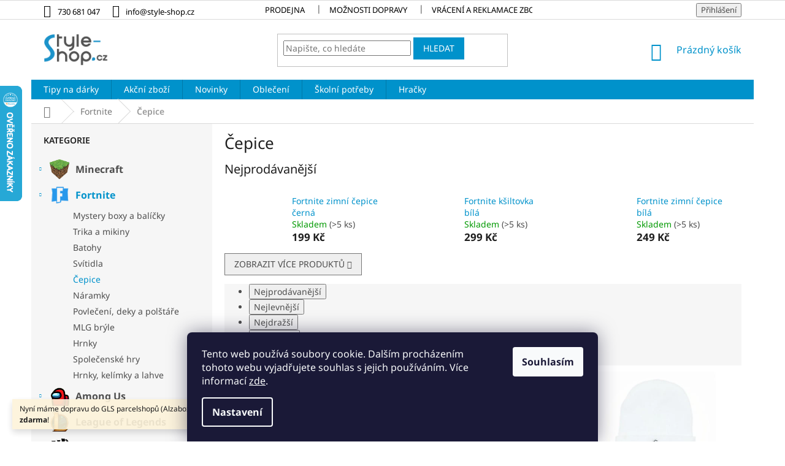

--- FILE ---
content_type: text/html; charset=utf-8
request_url: https://www.style-shop.cz/cepice/
body_size: 26328
content:
<!doctype html><html lang="cs" dir="ltr" class="header-background-light external-fonts-loaded"><head><meta charset="utf-8" /><meta name="viewport" content="width=device-width,initial-scale=1" /><title>Čepice - Style-shop.cz</title><link rel="preconnect" href="https://cdn.myshoptet.com" /><link rel="dns-prefetch" href="https://cdn.myshoptet.com" /><link rel="preload" href="https://cdn.myshoptet.com/prj/dist/master/cms/libs/jquery/jquery-1.11.3.min.js" as="script" /><link href="https://cdn.myshoptet.com/prj/dist/master/cms/templates/frontend_templates/shared/css/font-face/noto-sans.css" rel="stylesheet"><link href="https://cdn.myshoptet.com/prj/dist/master/shop/dist/font-shoptet-11.css.62c94c7785ff2cea73b2.css" rel="stylesheet"><script>
dataLayer = [];
dataLayer.push({'shoptet' : {
    "pageId": 713,
    "pageType": "category",
    "currency": "CZK",
    "currencyInfo": {
        "decimalSeparator": ",",
        "exchangeRate": 1,
        "priceDecimalPlaces": 0,
        "symbol": "K\u010d",
        "symbolLeft": 0,
        "thousandSeparator": " "
    },
    "language": "cs",
    "projectId": 339318,
    "category": {
        "guid": "4ae3f0cd-5d6e-11ea-ac23-ac1f6b0076ec",
        "path": "Fortnite | \u010cepice",
        "parentCategoryGuid": "07f7a4c1-d7b1-11e0-9a5c-feab5ed617ed"
    },
    "cartInfo": {
        "id": null,
        "freeShipping": false,
        "freeShippingFrom": 0,
        "leftToFreeGift": {
            "formattedPrice": "0 K\u010d",
            "priceLeft": 0
        },
        "freeGift": false,
        "leftToFreeShipping": {
            "priceLeft": 0,
            "dependOnRegion": 0,
            "formattedPrice": "0 K\u010d"
        },
        "discountCoupon": [],
        "getNoBillingShippingPrice": {
            "withoutVat": 0,
            "vat": 0,
            "withVat": 0
        },
        "cartItems": [],
        "taxMode": "ORDINARY"
    },
    "cart": [],
    "customer": {
        "priceRatio": 1,
        "priceListId": 1,
        "groupId": null,
        "registered": false,
        "mainAccount": false
    }
}});
dataLayer.push({'cookie_consent' : {
    "marketing": "denied",
    "analytics": "denied"
}});
document.addEventListener('DOMContentLoaded', function() {
    shoptet.consent.onAccept(function(agreements) {
        if (agreements.length == 0) {
            return;
        }
        dataLayer.push({
            'cookie_consent' : {
                'marketing' : (agreements.includes(shoptet.config.cookiesConsentOptPersonalisation)
                    ? 'granted' : 'denied'),
                'analytics': (agreements.includes(shoptet.config.cookiesConsentOptAnalytics)
                    ? 'granted' : 'denied')
            },
            'event': 'cookie_consent'
        });
    });
});
</script>
<meta property="og:type" content="website"><meta property="og:site_name" content="style-shop.cz"><meta property="og:url" content="https://www.style-shop.cz/cepice/"><meta property="og:title" content="Čepice - Style-shop.cz"><meta name="author" content="Style-shop.cz"><meta name="web_author" content="Shoptet.cz"><meta name="dcterms.rightsHolder" content="www.style-shop.cz"><meta name="robots" content="index,follow"><meta property="og:image" content="https://www.style-shop.cz/user/categories/orig/artboard_7.png"><meta property="og:description" content="Čepice, Style-shop.cz"><meta name="description" content="Čepice, Style-shop.cz"><style>:root {--color-primary: #0092cb;--color-primary-h: 197;--color-primary-s: 100%;--color-primary-l: 40%;--color-primary-hover: #0092cb;--color-primary-hover-h: 197;--color-primary-hover-s: 100%;--color-primary-hover-l: 40%;--color-secondary: #0092cb;--color-secondary-h: 197;--color-secondary-s: 100%;--color-secondary-l: 40%;--color-secondary-hover: #0092cb;--color-secondary-hover-h: 197;--color-secondary-hover-s: 100%;--color-secondary-hover-l: 40%;--color-tertiary: #0092cb;--color-tertiary-h: 197;--color-tertiary-s: 100%;--color-tertiary-l: 40%;--color-tertiary-hover: #0092cb;--color-tertiary-hover-h: 197;--color-tertiary-hover-s: 100%;--color-tertiary-hover-l: 40%;--color-header-background: #ffffff;--template-font: "Noto Sans";--template-headings-font: "Noto Sans";--header-background-url: none;--cookies-notice-background: #1A1937;--cookies-notice-color: #F8FAFB;--cookies-notice-button-hover: #f5f5f5;--cookies-notice-link-hover: #27263f;--templates-update-management-preview-mode-content: "Náhled aktualizací šablony je aktivní pro váš prohlížeč."}</style>
    
    <link href="https://cdn.myshoptet.com/prj/dist/master/shop/dist/main-11.less.5a24dcbbdabfd189c152.css" rel="stylesheet" />
        
    <script>var shoptet = shoptet || {};</script>
    <script src="https://cdn.myshoptet.com/prj/dist/master/shop/dist/main-3g-header.js.05f199e7fd2450312de2.js"></script>
<!-- User include --><!-- api 427(81) html code header -->
<link rel="stylesheet" href="https://cdn.myshoptet.com/usr/api2.dklab.cz/user/documents/_doplnky/instagram/339318/8/339318_8.css" type="text/css" /><style>
        :root {
            --dklab-instagram-header-color: #000000;  
            --dklab-instagram-header-background: #DDDDDD;  
            --dklab-instagram-font-weight: 700;
            --dklab-instagram-font-size: 180%;
            --dklab-instagram-logoUrl: url(https://cdn.myshoptet.com/usr/api2.dklab.cz/user/documents/_doplnky/instagram/img/logo-duha.png); 
            --dklab-instagram-logo-size-width: 40px;
            --dklab-instagram-logo-size-height: 40px;                        
            --dklab-instagram-hover-content: 0;                        
            --dklab-instagram-padding: 0px;                        
            --dklab-instagram-border-color: #888888;
            
        }
        </style>
<!-- api 959(595) html code header -->

<script src="https://a.navidator.io/config.js?s=02ba9f2e803d"></script>
<script src="https://cdn.navidator.io/dist/min.latest.js"></script>
<script src="https://cdn.navidator.io/vendor/flickity.pkgd.min.2.3.0.js"></script>
<link rel="stylesheet" href="https://cdn.navidator.io/vendor/flickity.min.2.3.0.css">

<!-- service 427(81) html code header -->
<link rel="stylesheet" href="https://cdn.myshoptet.com/usr/api2.dklab.cz/user/documents/_doplnky/instagram/font/instagramplus.css" type="text/css" />

<!-- service 731(376) html code header -->
<link rel="preconnect" href="https://image.pobo.cz/" crossorigin>
<link rel="stylesheet" href="https://image.pobo.cz/assets/fix-header.css?v=10" media="print" onload="this.media='all'">
<script src="https://image.pobo.cz/assets/fix-header.js"></script>


<!-- project html code header -->
<link rel="stylesheet" href="/user/documents/upload/DMupravy/style-shop.cz.min.css?20">

<meta name="facebook-domain-verification" content="fkofh1twr40bvjkbp1b8oyrm5iwkcx" />
<link rel="stylesheet" type="text/css" href="//cdn.jsdelivr.net/npm/slick-carousel@1.8.1/slick/slick.css"/>

<style>
/*
#header {
 margin-bottom: -15px;
}

#header .site-name a img {
    margin-top: 8px;
}
*/

.top-navigation-bar a, .top-navigation-bar .dropdown button {
    color: black;
}
.top-navigation-bar-menu-helper li a, .dropdown-menu li a {
    color: black;
}
.top-navigation-bar {
 padding-top: 3px;
padding-bottom: 2px;
}
#dklab_instagram_widget {
padding-top: 25px;
padding-bottom: 30px;
}

p.dklab_instagram_widget_heading {
padding-top: 25px;
padding-bottom: 50px;
}

.sidebar-inner {
 padding-top: 0px !important;
}

.narrow .banners-row {
 margin-top: 0px;
}

.CookiesOK {
	background-color: #2078B0!important;
}

.topic > a > img {
width: 42px;
padding-right: 10px;
padding-top: 0px;
padding-bottom: 3px;
}

.topic > a {
font-size: 16px;
font-weight: bolder;

}

.topic.active > a {
color: #0092cb !important;
background-color: transparent !important;
}

.cat-trigger{
padding-top: 8px;
color: #0092cb !important;
}

.categories > ul {
padding-left: 18px;
}

.categories li.active > a {
color: #0092cb !important;
background-color: transparent !important;
}

#footer, #footer>.container{
 background-color: #4E5356;
color: white !important;
}


#footer h4 { color: white; }

#footer a {  color:white !important}

/*
.footer-rows .site-name a img {
    filter: brightness(0) invert(1);
}

.footer-rows p img {
    filter: brightness(0) invert(1);
}
*/


/* Slick */
.slick-list.draggable {
  width: 100% !important;
  border: 0px !important;
}
.slick-slide {
  padding: 10px;
}
.slick-prev, .slick-next {
  width: 26px;
  height: 26px;
  z-index: 5;
}
.slick-prev {
  left: -20px;
}
.slick-next {
  right: -20px;
}

.in-index.multiple-columns-body .slick-prev {
  left: -14px;
}
.in-index.multiple-columns-body .slick-next {
  right: -14px;
}

/*.slick-dots {
  display: none !important;
}*/

@media screen and (max-width: 767px){
  .slick-prev {
    left: 4px !important;
  }
  .slick-next {
    right: 4px !important;
  }
}

@media screen and (min-width: 992px){
  .in-index.multiple-columns-body .slick-list.draggable {
    width: 412px !important;
  }
}
@media screen and (min-width: 1200px){
  .in-index.multiple-columns-body .slick-list.draggable {
    width: 843px !important;
  }
}
@media screen and (min-width: 1440px){
  .in-index.multiple-columns-body .slick-list.draggable {
    width: 1083px !important;
  }
}
@charset 'UTF-8';
/* Slider */
.slick-loading .slick-list
{
    background: #fff url('./ajax-loader.gif') center center no-repeat;
}

/* Arrows */
.slick-prev,
.slick-next
{
    font-size: 0;
    line-height: 0;

    position: absolute;
    top: 50%;

    display: block;

    width: 26px;
    height: 26px;
    padding: 0;
    -webkit-transform: translate(0, -50%);
    -ms-transform: translate(0, -50%);
    transform: translate(0, -50%);

    cursor: pointer;

    color: transparent;
    border: none;
    outline: none;
    background: transparent;
}
.slick-prev:hover,
.slick-prev:focus,
.slick-next:hover,
.slick-next:focus
{
    color: transparent;
    outline: none;
    background: transparent;
}
.slick-prev:hover:before,
.slick-prev:focus:before,
.slick-next:hover:before,
.slick-next:focus:before
{
    opacity: 1;
}
.slick-prev.slick-disabled:before,
.slick-next.slick-disabled:before
{
    opacity: .25;
}

.slick-prev:before,
.slick-next:before
{
    font-family: 'shoptet';
    line-height: 1;

    opacity: .75;

    -webkit-font-smoothing: antialiased;
    -moz-osx-font-smoothing: grayscale;

    color: white;
    font-size: 14px;
    background: rgba(0,0,0,0.7);
    width: 26px;
    height: 26px;
    line-height: 26px;
    text-align: center;
    display: block;
    border-radius: 50%;
    box-sizing: border-box;
}

.slick-prev
{
    left: -25px;
}
[dir='rtl'] .slick-prev
{
    right: -25px;
    left: auto;
}
.slick-prev:before
{
    content: '\e90f';
    padding-right: 1px;
}
[dir='rtl'] .slick-prev:before
{
    content: '\e910';
    padding-left: 3px;
}

.slick-next
{
    right: -25px;
}
[dir='rtl'] .slick-next
{
    right: auto;
    left: -25px;
}
.slick-next:before
{
    content: '\e910';
    padding-left: 3px;
}
[dir='rtl'] .slick-next:before
{
    content: '\e90f';
    padding-right: 1px;
}

/* Dots */
.slick-dotted.slick-slider
{
    margin-bottom: 30px;
}

.slick-dots
{
    position: absolute;
    bottom: -25px;

    display: block;

    width: 100%;
    padding: 0;
    margin: 0;

    list-style: none;

    text-align: center;
}
.slick-dots li
{
    position: relative;

    display: inline-block;

    width: 20px;
    height: 20px;
    margin: 0 5px;
    padding: 0;

    cursor: pointer;
}
.slick-dots li button
{
    font-size: 0;
    line-height: 0;

    display: block;

    width: 20px;
    height: 20px;
    padding: 5px;

    cursor: pointer;

    color: transparent;
    border: 0;
    outline: none;
    background: transparent;
}
.slick-dots li button:hover,
.slick-dots li button:focus
{
    outline: none;
}
.slick-dots li button:hover:before,
.slick-dots li button:focus:before
{
    opacity: 1;
}
.slick-dots li button:before
{
    font-size: 16px;
    line-height: 20px;

    position: absolute;
    top: 0;
    left: 0;

    width: 4px;
    height: 4px;

    content: '';
    text-align: center;

    border-width: 2px;
    border-style: solid;
    border-radius: 50%;

    opacity: .25;
    color: black;

    -webkit-font-smoothing: antialiased;
    -moz-osx-font-smoothing: grayscale;
}
.slick-dots li.slick-active button:before
{
    opacity: .75;
    color: black;
}
/* Slick */
</style>
<!-- /User include --><link rel="shortcut icon" href="/favicon.ico" type="image/x-icon" /><link rel="canonical" href="https://www.style-shop.cz/cepice/" />    <script>
        var _hwq = _hwq || [];
        _hwq.push(['setKey', '1A132FA8BB251123AF01E175EDC10F83']);
        _hwq.push(['setTopPos', '75']);
        _hwq.push(['showWidget', '21']);
        (function() {
            var ho = document.createElement('script');
            ho.src = 'https://cz.im9.cz/direct/i/gjs.php?n=wdgt&sak=1A132FA8BB251123AF01E175EDC10F83';
            var s = document.getElementsByTagName('script')[0]; s.parentNode.insertBefore(ho, s);
        })();
    </script>
    <!-- Global site tag (gtag.js) - Google Analytics -->
    <script async src="https://www.googletagmanager.com/gtag/js?id=G-4EF3C16F5Q"></script>
    <script>
        
        window.dataLayer = window.dataLayer || [];
        function gtag(){dataLayer.push(arguments);}
        

                    console.debug('default consent data');

            gtag('consent', 'default', {"ad_storage":"denied","analytics_storage":"denied","ad_user_data":"denied","ad_personalization":"denied","wait_for_update":500});
            dataLayer.push({
                'event': 'default_consent'
            });
        
        gtag('js', new Date());

        
                gtag('config', 'G-4EF3C16F5Q', {"groups":"GA4","send_page_view":false,"content_group":"category","currency":"CZK","page_language":"cs"});
        
                gtag('config', 'AW-851302931');
        
        
        
        
        
                    gtag('event', 'page_view', {"send_to":"GA4","page_language":"cs","content_group":"category","currency":"CZK"});
        
        
        
        
        
        
        
        
        
        
        
        
        
        document.addEventListener('DOMContentLoaded', function() {
            if (typeof shoptet.tracking !== 'undefined') {
                for (var id in shoptet.tracking.bannersList) {
                    gtag('event', 'view_promotion', {
                        "send_to": "UA",
                        "promotions": [
                            {
                                "id": shoptet.tracking.bannersList[id].id,
                                "name": shoptet.tracking.bannersList[id].name,
                                "position": shoptet.tracking.bannersList[id].position
                            }
                        ]
                    });
                }
            }

            shoptet.consent.onAccept(function(agreements) {
                if (agreements.length !== 0) {
                    console.debug('gtag consent accept');
                    var gtagConsentPayload =  {
                        'ad_storage': agreements.includes(shoptet.config.cookiesConsentOptPersonalisation)
                            ? 'granted' : 'denied',
                        'analytics_storage': agreements.includes(shoptet.config.cookiesConsentOptAnalytics)
                            ? 'granted' : 'denied',
                                                                                                'ad_user_data': agreements.includes(shoptet.config.cookiesConsentOptPersonalisation)
                            ? 'granted' : 'denied',
                        'ad_personalization': agreements.includes(shoptet.config.cookiesConsentOptPersonalisation)
                            ? 'granted' : 'denied',
                        };
                    console.debug('update consent data', gtagConsentPayload);
                    gtag('consent', 'update', gtagConsentPayload);
                    dataLayer.push(
                        { 'event': 'update_consent' }
                    );
                }
            });
        });
    </script>
</head><body class="desktop id-713 in-cepice template-11 type-category multiple-columns-body columns-3 ums_forms_redesign--off ums_a11y_category_page--on ums_discussion_rating_forms--off ums_flags_display_unification--on ums_a11y_login--on mobile-header-version-0"><noscript>
    <style>
        #header {
            padding-top: 0;
            position: relative !important;
            top: 0;
        }
        .header-navigation {
            position: relative !important;
        }
        .overall-wrapper {
            margin: 0 !important;
        }
        body:not(.ready) {
            visibility: visible !important;
        }
    </style>
    <div class="no-javascript">
        <div class="no-javascript__title">Musíte změnit nastavení vašeho prohlížeče</div>
        <div class="no-javascript__text">Podívejte se na: <a href="https://www.google.com/support/bin/answer.py?answer=23852">Jak povolit JavaScript ve vašem prohlížeči</a>.</div>
        <div class="no-javascript__text">Pokud používáte software na blokování reklam, může být nutné povolit JavaScript z této stránky.</div>
        <div class="no-javascript__text">Děkujeme.</div>
    </div>
</noscript>

        <div id="fb-root"></div>
        <script>
            window.fbAsyncInit = function() {
                FB.init({
//                    appId            : 'your-app-id',
                    autoLogAppEvents : true,
                    xfbml            : true,
                    version          : 'v19.0'
                });
            };
        </script>
        <script async defer crossorigin="anonymous" src="https://connect.facebook.net/cs_CZ/sdk.js"></script>    <div class="siteCookies siteCookies--bottom siteCookies--dark js-siteCookies" role="dialog" data-testid="cookiesPopup" data-nosnippet>
        <div class="siteCookies__form">
            <div class="siteCookies__content">
                <div class="siteCookies__text">
                    Tento web používá soubory cookie. Dalším procházením tohoto webu vyjadřujete souhlas s jejich používáním. Více informací <a href="http://www.style-shop.cz/podminky-ochrany-osobnich-udaju/" target="\">zde</a>.
                </div>
                <p class="siteCookies__links">
                    <button class="siteCookies__link js-cookies-settings" aria-label="Nastavení cookies" data-testid="cookiesSettings">Nastavení</button>
                </p>
            </div>
            <div class="siteCookies__buttonWrap">
                                <button class="siteCookies__button js-cookiesConsentSubmit" value="all" aria-label="Přijmout cookies" data-testid="buttonCookiesAccept">Souhlasím</button>
            </div>
        </div>
        <script>
            document.addEventListener("DOMContentLoaded", () => {
                const siteCookies = document.querySelector('.js-siteCookies');
                document.addEventListener("scroll", shoptet.common.throttle(() => {
                    const st = document.documentElement.scrollTop;
                    if (st > 1) {
                        siteCookies.classList.add('siteCookies--scrolled');
                    } else {
                        siteCookies.classList.remove('siteCookies--scrolled');
                    }
                }, 100));
            });
        </script>
    </div>
<a href="#content" class="skip-link sr-only">Přejít na obsah</a><div class="overall-wrapper"><div class="site-msg information"><div class="container"><div class="text">Nyní máme dopravu do GLS parcelshopů (Alzaboxů) pro všechny objednávky <b>zdarma</b>!</div><div class="close js-close-information-msg"></div></div></div><div class="user-action"><div class="container">
    <div class="user-action-in">
                    <div id="login" class="user-action-login popup-widget login-widget" role="dialog" aria-labelledby="loginHeading">
        <div class="popup-widget-inner">
                            <h2 id="loginHeading">Přihlášení k vašemu účtu</h2><div id="customerLogin"><form action="/action/Customer/Login/" method="post" id="formLoginIncluded" class="csrf-enabled formLogin" data-testid="formLogin"><input type="hidden" name="referer" value="" /><div class="form-group"><div class="input-wrapper email js-validated-element-wrapper no-label"><input type="email" name="email" class="form-control" autofocus placeholder="E-mailová adresa (např. jan@novak.cz)" data-testid="inputEmail" autocomplete="email" required /></div></div><div class="form-group"><div class="input-wrapper password js-validated-element-wrapper no-label"><input type="password" name="password" class="form-control" placeholder="Heslo" data-testid="inputPassword" autocomplete="current-password" required /><span class="no-display">Nemůžete vyplnit toto pole</span><input type="text" name="surname" value="" class="no-display" /></div></div><div class="form-group"><div class="login-wrapper"><button type="submit" class="btn btn-secondary btn-text btn-login" data-testid="buttonSubmit">Přihlásit se</button><div class="password-helper"><a href="/registrace/" data-testid="signup" rel="nofollow">Nová registrace</a><a href="/klient/zapomenute-heslo/" rel="nofollow">Zapomenuté heslo</a></div></div></div></form>
</div>                    </div>
    </div>

                            <div id="cart-widget" class="user-action-cart popup-widget cart-widget loader-wrapper" data-testid="popupCartWidget" role="dialog" aria-hidden="true">
    <div class="popup-widget-inner cart-widget-inner place-cart-here">
        <div class="loader-overlay">
            <div class="loader"></div>
        </div>
    </div>

    <div class="cart-widget-button">
        <a href="/kosik/" class="btn btn-conversion" id="continue-order-button" rel="nofollow" data-testid="buttonNextStep">Pokračovat do košíku</a>
    </div>
</div>
            </div>
</div>
</div><div class="top-navigation-bar" data-testid="topNavigationBar">

    <div class="container">

        <div class="top-navigation-contacts">
            <strong>Zákaznická podpora:</strong><a href="tel:730681047" class="project-phone" aria-label="Zavolat na 730681047" data-testid="contactboxPhone"><span>730 681 047</span></a><a href="mailto:info@style-shop.cz" class="project-email" data-testid="contactboxEmail"><span>info@style-shop.cz</span></a>        </div>

                            <div class="top-navigation-menu">
                <div class="top-navigation-menu-trigger"></div>
                <ul class="top-navigation-bar-menu">
                                            <li class="top-navigation-menu-item-872">
                            <a href="/prodejna/">Prodejna</a>
                        </li>
                                            <li class="top-navigation-menu-item-884">
                            <a href="/moznosti-dopravy/">Možnosti dopravy</a>
                        </li>
                                            <li class="top-navigation-menu-item-887">
                            <a href="/vraceni-a-reklamace-zbozi/">Vrácení a reklamace zboží</a>
                        </li>
                                            <li class="top-navigation-menu-item-878">
                            <a href="/kontakt/">Kontakt</a>
                        </li>
                                            <li class="top-navigation-menu-item-1160">
                            <a href="/blog/">Blog</a>
                        </li>
                                            <li class="top-navigation-menu-item-39">
                            <a href="/obchodni-podminky/">Obchodní podmínky</a>
                        </li>
                                            <li class="top-navigation-menu-item-691">
                            <a href="/podminky-ochrany-osobnich-udaju/">Podmínky ochrany osobních údajů </a>
                        </li>
                                    </ul>
                <ul class="top-navigation-bar-menu-helper"></ul>
            </div>
        
        <div class="top-navigation-tools">
            <div class="responsive-tools">
                <a href="#" class="toggle-window" data-target="search" aria-label="Hledat" data-testid="linkSearchIcon"></a>
                                                            <a href="#" class="toggle-window" data-target="login"></a>
                                                    <a href="#" class="toggle-window" data-target="navigation" aria-label="Menu" data-testid="hamburgerMenu"></a>
            </div>
                        <button class="top-nav-button top-nav-button-login toggle-window" type="button" data-target="login" aria-haspopup="dialog" aria-controls="login" aria-expanded="false" data-testid="signin"><span>Přihlášení</span></button>        </div>

    </div>

</div>
<header id="header"><div class="container navigation-wrapper">
    <div class="header-top">
        <div class="site-name-wrapper">
            <div class="site-name"><a href="/" data-testid="linkWebsiteLogo"><img src="https://cdn.myshoptet.com/usr/www.style-shop.cz/user/logos/ss_logo_cz_regular_w_960.png" alt="Style-shop.cz" fetchpriority="low" /></a></div>        </div>
        <div class="search" itemscope itemtype="https://schema.org/WebSite">
            <meta itemprop="headline" content="Čepice"/><meta itemprop="url" content="https://www.style-shop.cz"/><meta itemprop="text" content="Čepice, Style-shop.cz"/>            <form action="/action/ProductSearch/prepareString/" method="post"
    id="formSearchForm" class="search-form compact-form js-search-main"
    itemprop="potentialAction" itemscope itemtype="https://schema.org/SearchAction" data-testid="searchForm">
    <fieldset>
        <meta itemprop="target"
            content="https://www.style-shop.cz/vyhledavani/?string={string}"/>
        <input type="hidden" name="language" value="cs"/>
        
            
<input
    type="search"
    name="string"
        class="query-input form-control search-input js-search-input"
    placeholder="Napište, co hledáte"
    autocomplete="off"
    required
    itemprop="query-input"
    aria-label="Vyhledávání"
    data-testid="searchInput"
>
            <button type="submit" class="btn btn-default" data-testid="searchBtn">Hledat</button>
        
    </fieldset>
</form>
        </div>
        <div class="navigation-buttons">
                
    <a href="/kosik/" class="btn btn-icon toggle-window cart-count" data-target="cart" data-hover="true" data-redirect="true" data-testid="headerCart" rel="nofollow" aria-haspopup="dialog" aria-expanded="false" aria-controls="cart-widget">
        
                <span class="sr-only">Nákupní košík</span>
        
            <span class="cart-price visible-lg-inline-block" data-testid="headerCartPrice">
                                    Prázdný košík                            </span>
        
    
            </a>
        </div>
    </div>
    <nav id="navigation" aria-label="Hlavní menu" data-collapsible="true"><div class="navigation-in menu"><ul class="menu-level-1" role="menubar" data-testid="headerMenuItems"><li class="menu-item-1748" role="none"><a href="/tipy-na-darky/" data-testid="headerMenuItem" role="menuitem" aria-expanded="false"><b>Tipy na dárky</b></a></li>
<li class="menu-item-1550" role="none"><a href="/akce/" data-testid="headerMenuItem" role="menuitem" aria-expanded="false"><b>Akční zboží</b></a></li>
<li class="menu-item-1762" role="none"><a href="/novinky-2/" data-testid="headerMenuItem" role="menuitem" aria-expanded="false"><b>Novinky</b></a></li>
<li class="menu-item-1742" role="none"><a href="/obleceni/" data-testid="headerMenuItem" role="menuitem" aria-expanded="false"><b>Oblečení</b></a></li>
<li class="menu-item-1757" role="none"><a href="/skolni-potreby-9/" data-testid="headerMenuItem" role="menuitem" aria-expanded="false"><b>Školní potřeby</b></a></li>
<li class="menu-item-1751" role="none"><a href="/hracky/" data-testid="headerMenuItem" role="menuitem" aria-expanded="false"><b>Hračky</b></a></li>
<li class="appended-category menu-item-674 ext" role="none"><a href="/minecraft/"><b>Minecraft</b><span class="submenu-arrow" role="menuitem"></span></a><ul class="menu-level-2 menu-level-2-appended" role="menu"><li class="menu-item-734" role="none"><a href="/mystery-boxy-2/" data-testid="headerMenuItem" role="menuitem"><span>Mystery boxy a balíčky</span></a></li><li class="menu-item-737" role="none"><a href="/trika-a-mikiny-2/" data-testid="headerMenuItem" role="menuitem"><span>Trika a mikiny</span></a></li><li class="menu-item-740" role="none"><a href="/repliky-nastroju/" data-testid="headerMenuItem" role="menuitem"><span>Repliky nástrojů</span></a></li><li class="menu-item-743" role="none"><a href="/svitidla-2/" data-testid="headerMenuItem" role="menuitem"><span>Svítidla</span></a></li><li class="menu-item-746" role="none"><a href="/batohy-2/" data-testid="headerMenuItem" role="menuitem"><span>Batohy</span></a></li><li class="menu-item-749" role="none"><a href="/figurky-2/" data-testid="headerMenuItem" role="menuitem"><span>Figurky</span></a></li><li class="menu-item-752" role="none"><a href="/plysaci-2/" data-testid="headerMenuItem" role="menuitem"><span>Plyšáci</span></a></li><li class="menu-item-1385" role="none"><a href="/teplaky-4/" data-testid="headerMenuItem" role="menuitem"><span>Tepláky a kraťasy</span></a></li><li class="menu-item-758" role="none"><a href="/naramky-2/" data-testid="headerMenuItem" role="menuitem"><span>Náramky</span></a></li><li class="menu-item-761" role="none"><a href="/cepice-2/" data-testid="headerMenuItem" role="menuitem"><span>Čepice</span></a></li><li class="menu-item-764" role="none"><a href="/saly/" data-testid="headerMenuItem" role="menuitem"><span>Rukavice a šály</span></a></li><li class="menu-item-770" role="none"><a href="/hrnky/" data-testid="headerMenuItem" role="menuitem"><span>Hrnky</span></a></li><li class="menu-item-1739" role="none"><a href="/lahve-na-piti/" data-testid="headerMenuItem" role="menuitem"><span>Lahve</span></a></li><li class="menu-item-1382" role="none"><a href="/ponozky-2/" data-testid="headerMenuItem" role="menuitem"><span>Ponožky</span></a></li><li class="menu-item-773" role="none"><a href="/papirove-hlavy-a-masky/" data-testid="headerMenuItem" role="menuitem"><span>Papírové hlavy a masky</span></a></li><li class="menu-item-917" role="none"><a href="/slunecni-bryle/" data-testid="headerMenuItem" role="menuitem"><span>Sluneční brýle</span></a></li><li class="menu-item-974" role="none"><a href="/pyzama-2/" data-testid="headerMenuItem" role="menuitem"><span>Pyžama</span></a></li><li class="menu-item-1328" role="none"><a href="/boxerky-2/" data-testid="headerMenuItem" role="menuitem"><span>Boxerky a plavky</span></a></li><li class="menu-item-986" role="none"><a href="/povleceni-2-2/" data-testid="headerMenuItem" role="menuitem"><span>Povlečení, deky a polštáře</span></a></li><li class="menu-item-1166" role="none"><a href="/skolni-potreby-3/" data-testid="headerMenuItem" role="menuitem"><span>Školní potřeby</span></a></li><li class="menu-item-1010" role="none"><a href="/plakaty-2/" data-testid="headerMenuItem" role="menuitem"><span>Knihy, kalendáře</span></a></li><li class="menu-item-1016" role="none"><a href="/spolecenske-hry-2/" data-testid="headerMenuItem" role="menuitem"><span>Společenské hry</span></a></li><li class="menu-item-1085" role="none"><a href="/backory/" data-testid="headerMenuItem" role="menuitem"><span>Bačkory, pantofle a žabky</span></a></li><li class="menu-item-1091" role="none"><a href="/samolepky-na-zed/" data-testid="headerMenuItem" role="menuitem"><span>Samolepky</span></a></li><li class="menu-item-1133" role="none"><a href="/pokladnicky/" data-testid="headerMenuItem" role="menuitem"><span>Pokladničky</span></a></li><li class="menu-item-1562" role="none"><a href="/rucniky-2/" data-testid="headerMenuItem" role="menuitem"><span>Ručníky</span></a></li><li class="menu-item-1565" role="none"><a href="/stolovani/" data-testid="headerMenuItem" role="menuitem"><span>Stolování</span></a></li><li class="menu-item-1605" role="none"><a href="/destniky-3/" data-testid="headerMenuItem" role="menuitem"><span>Deštníky</span></a></li><li class="menu-item-1733" role="none"><a href="/hodinky-2/" data-testid="headerMenuItem" role="menuitem"><span>Hodinky</span></a></li><li class="menu-item-1795" role="none"><a href="/narozeninova-oslava/" data-testid="headerMenuItem" role="menuitem"><span>Narozeninová oslava</span></a></li></ul></li><li class="appended-category menu-item-673 ext" role="none"><a href="/fortnite/"><b>Fortnite</b><span class="submenu-arrow" role="menuitem"></span></a><ul class="menu-level-2 menu-level-2-appended" role="menu"><li class="menu-item-695" role="none"><a href="/mystery-boxy/" data-testid="headerMenuItem" role="menuitem"><span>Mystery boxy a balíčky</span></a></li><li class="menu-item-698" role="none"><a href="/trika-a-mikiny/" data-testid="headerMenuItem" role="menuitem"><span>Trika a mikiny</span></a></li><li class="menu-item-701" role="none"><a href="/batohy/" data-testid="headerMenuItem" role="menuitem"><span>Batohy</span></a></li><li class="menu-item-710" role="none"><a href="/svitidla/" data-testid="headerMenuItem" role="menuitem"><span>Svítidla</span></a></li><li class="menu-item-713" role="none"><a href="/cepice/" data-testid="headerMenuItem" role="menuitem"><span>Čepice</span></a></li><li class="menu-item-719" role="none"><a href="/naramky/" data-testid="headerMenuItem" role="menuitem"><span>Náramky</span></a></li><li class="menu-item-728" role="none"><a href="/povleceni/" data-testid="headerMenuItem" role="menuitem"><span>Povlečení, deky a polštáře</span></a></li><li class="menu-item-911" role="none"><a href="/mlg-bryle/" data-testid="headerMenuItem" role="menuitem"><span>MLG brýle</span></a></li><li class="menu-item-992" role="none"><a href="/hrnky-4/" data-testid="headerMenuItem" role="menuitem"><span>Hrnky</span></a></li><li class="menu-item-1013" role="none"><a href="/spolecenske-hry/" data-testid="headerMenuItem" role="menuitem"><span>Společenské hry</span></a></li><li class="menu-item-1686" role="none"><a href="/hrnky-a-kelimky/" data-testid="headerMenuItem" role="menuitem"><span>Hrnky, kelímky a lahve</span></a></li></ul></li><li class="appended-category menu-item-1037 ext" role="none"><a href="/among-us/"><b>Among Us</b><span class="submenu-arrow" role="menuitem"></span></a><ul class="menu-level-2 menu-level-2-appended" role="menu"><li class="menu-item-1611" role="none"><a href="/mystery-boxy-4/" data-testid="headerMenuItem" role="menuitem"><span>Mystery boxy</span></a></li><li class="menu-item-1043" role="none"><a href="/svitidla-4/" data-testid="headerMenuItem" role="menuitem"><span>Svítidla</span></a></li><li class="menu-item-1046" role="none"><a href="/batohy-5/" data-testid="headerMenuItem" role="menuitem"><span>Batohy</span></a></li><li class="menu-item-1049" role="none"><a href="/penaly-3/" data-testid="headerMenuItem" role="menuitem"><span>Penály</span></a></li><li class="menu-item-1058" role="none"><a href="/cepice-8/" data-testid="headerMenuItem" role="menuitem"><span>Čepice</span></a></li><li class="menu-item-1067" role="none"><a href="/plysaci-4/" data-testid="headerMenuItem" role="menuitem"><span>Plyšáci</span></a></li><li class="menu-item-1073" role="none"><a href="/tricka/" data-testid="headerMenuItem" role="menuitem"><span>Trička</span></a></li><li class="menu-item-1626" role="none"><a href="/ponozky-5/" data-testid="headerMenuItem" role="menuitem"><span>Ponožky</span></a></li><li class="menu-item-1692" role="none"><a href="/spolecenske-hry-3/" data-testid="headerMenuItem" role="menuitem"><span>Společenské hry</span></a></li></ul></li><li class="appended-category menu-item-776 ext" role="none"><a href="/league-of-legends/"><b>League of Legends</b><span class="submenu-arrow" role="menuitem"></span></a><ul class="menu-level-2 menu-level-2-appended" role="menu"><li class="menu-item-803" role="none"><a href="/mystery-boxy-3/" data-testid="headerMenuItem" role="menuitem"><span>Mystery boxy</span></a></li><li class="menu-item-806" role="none"><a href="/naramky-3/" data-testid="headerMenuItem" role="menuitem"><span>Náramky</span></a></li><li class="menu-item-809" role="none"><a href="/plysaci-3/" data-testid="headerMenuItem" role="menuitem"><span>Plyšáci</span></a></li><li class="menu-item-812" role="none"><a href="/cepice-3/" data-testid="headerMenuItem" role="menuitem"><span>Čepice</span></a></li><li class="menu-item-1589" role="none"><a href="/batohy-10/" data-testid="headerMenuItem" role="menuitem"><span>Batohy</span></a></li><li class="menu-item-1595" role="none"><a href="/skolni-potreby-7/" data-testid="headerMenuItem" role="menuitem"><span>Školní potřeby</span></a></li><li class="menu-item-1022" role="none"><a href="/svitidla-3/" data-testid="headerMenuItem" role="menuitem"><span>Svítidla</span></a></li><li class="menu-item-1601" role="none"><a href="/samolepky-2/" data-testid="headerMenuItem" role="menuitem"><span>Samolepky</span></a></li></ul></li><li class="appended-category menu-item-1256 ext" role="none"><a href="/harry-potter/"><b>Harry Potter</b><span class="submenu-arrow" role="menuitem"></span></a><ul class="menu-level-2 menu-level-2-appended" role="menu"><li class="menu-item-1259" role="none"><a href="/batohy-8/" data-testid="headerMenuItem" role="menuitem"><span>Batohy</span></a></li><li class="menu-item-1265" role="none"><a href="/povleceni-3/" data-testid="headerMenuItem" role="menuitem"><span>Povlečení, deky a polštáře</span></a></li><li class="menu-item-1268" role="none"><a href="/teplaky-2/" data-testid="headerMenuItem" role="menuitem"><span>Tepláky</span></a></li><li class="menu-item-1280" role="none"><a href="/skladkosti-2/" data-testid="headerMenuItem" role="menuitem"><span>Sladkosti</span></a></li><li class="menu-item-1316" role="none"><a href="/figurky-8/" data-testid="headerMenuItem" role="menuitem"><span>Figurky</span></a></li><li class="menu-item-1319" role="none"><a href="/hrnky-8/" data-testid="headerMenuItem" role="menuitem"><span>Hrnky</span></a></li><li class="menu-item-1322" role="none"><a href="/skolni-potreby-4/" data-testid="headerMenuItem" role="menuitem"><span>Školní potřeby</span></a></li><li class="menu-item-1331" role="none"><a href="/svitidla-6/" data-testid="headerMenuItem" role="menuitem"><span>Svítidla</span></a></li><li class="menu-item-1424" role="none"><a href="/tricka-4/" data-testid="headerMenuItem" role="menuitem"><span>Trika a mikiny</span></a></li><li class="menu-item-1430" role="none"><a href="/ponozky-3/" data-testid="headerMenuItem" role="menuitem"><span>Ponožky</span></a></li><li class="menu-item-1439" role="none"><a href="/destniky/" data-testid="headerMenuItem" role="menuitem"><span>Deštníky</span></a></li><li class="menu-item-1445" role="none"><a href="/kalendare/" data-testid="headerMenuItem" role="menuitem"><span>Kalendáře</span></a></li><li class="menu-item-1716" role="none"><a href="/spolecenske-hry-4/" data-testid="headerMenuItem" role="menuitem"><span>Společenské hry</span></a></li><li class="menu-item-1728" role="none"><a href="/penezenky-8/" data-testid="headerMenuItem" role="menuitem"><span>Peněženky</span></a></li></ul></li><li class="appended-category menu-item-1337 ext" role="none"><a href="/marvel/"><b>Marvel</b><span class="submenu-arrow" role="menuitem"></span></a><ul class="menu-level-2 menu-level-2-appended" role="menu"><li class="menu-item-1343" role="none"><a href="/povleceni-a-polstare/" data-testid="headerMenuItem" role="menuitem"><span>Povlečení, polštáře a osušky</span></a></li><li class="menu-item-1346" role="none"><a href="/svitidla-7/" data-testid="headerMenuItem" role="menuitem"><span>Svítidla</span></a></li><li class="menu-item-1349" role="none"><a href="/skolni-potreby-5/" data-testid="headerMenuItem" role="menuitem"><span>Školní potřeby</span></a></li><li class="menu-item-1352" role="none"><a href="/cepice-10/" data-testid="headerMenuItem" role="menuitem"><span>Čepice</span></a></li><li class="menu-item-1358" role="none"><a href="/teplaky-3/" data-testid="headerMenuItem" role="menuitem"><span>Tepláky</span></a></li><li class="menu-item-1361" role="none"><a href="/tricka-2/" data-testid="headerMenuItem" role="menuitem"><span>Trička</span></a></li><li class="menu-item-1364" role="none"><a href="/pyzama-4/" data-testid="headerMenuItem" role="menuitem"><span>Pyžama</span></a></li><li class="menu-item-1367" role="none"><a href="/batohy-9/" data-testid="headerMenuItem" role="menuitem"><span>Batohy</span></a></li><li class="menu-item-1370" role="none"><a href="/hrnky-9/" data-testid="headerMenuItem" role="menuitem"><span>Hrnky a lahve</span></a></li><li class="menu-item-1454" role="none"><a href="/kalendare-3/" data-testid="headerMenuItem" role="menuitem"><span>Kalendáře</span></a></li></ul></li><li class="appended-category menu-item-1106 ext" role="none"><a href="/dysney/"><b>Disney</b><span class="submenu-arrow" role="menuitem"></span></a><ul class="menu-level-2 menu-level-2-appended" role="menu"><li class="menu-item-1109" role="none"><a href="/batohy-6/" data-testid="headerMenuItem" role="menuitem"><span>Batohy</span></a></li><li class="menu-item-1112" role="none"><a href="/svitidla-5/" data-testid="headerMenuItem" role="menuitem"><span>Svítidla</span></a></li><li class="menu-item-1115" role="none"><a href="/skolni-potreby-2/" data-testid="headerMenuItem" role="menuitem"><span>Školní potřeby</span></a></li><li class="menu-item-1121" role="none"><a href="/cepice-9/" data-testid="headerMenuItem" role="menuitem"><span>Čepice</span></a></li><li class="menu-item-1127" role="none"><a href="/trika-a-mikiny-5/" data-testid="headerMenuItem" role="menuitem"><span>Trika a mikiny</span></a></li><li class="menu-item-1298" role="none"><a href="/figurky-7/" data-testid="headerMenuItem" role="menuitem"><span>Figurky</span></a></li><li class="menu-item-1412" role="none"><a href="/hrnky-11/" data-testid="headerMenuItem" role="menuitem"><span>Hrnky</span></a></li><li class="menu-item-1668" role="none"><a href="/destniky-4/" data-testid="headerMenuItem" role="menuitem"><span>Deštníky</span></a></li></ul></li><li class="appended-category menu-item-1617 ext" role="none"><a href="/pokemon/"><b>Pokémon</b><span class="submenu-arrow" role="menuitem"></span></a><ul class="menu-level-2 menu-level-2-appended" role="menu"><li class="menu-item-1632" role="none"><a href="/skolni-potreby-8/" data-testid="headerMenuItem" role="menuitem"><span>Školní potřeby</span></a></li><li class="menu-item-1647" role="none"><a href="/batohy-11/" data-testid="headerMenuItem" role="menuitem"><span>Batohy</span></a></li><li class="menu-item-1650" role="none"><a href="/povleceni-polstare-a-deky/" data-testid="headerMenuItem" role="menuitem"><span>Povlečení, polštáře a deky</span></a></li><li class="menu-item-1656" role="none"><a href="/hrnky-12/" data-testid="headerMenuItem" role="menuitem"><span>Hrnky</span></a></li><li class="menu-item-1620" role="none"><a href="/stolovani-2/" data-testid="headerMenuItem" role="menuitem"><span>Stolování</span></a></li><li class="menu-item-1674" role="none"><a href="/tricka-7/" data-testid="headerMenuItem" role="menuitem"><span>Trička</span></a></li><li class="menu-item-1680" role="none"><a href="/boxerky-3/" data-testid="headerMenuItem" role="menuitem"><span>Boxerky a plavky</span></a></li><li class="menu-item-1698" role="none"><a href="/hodinky/" data-testid="headerMenuItem" role="menuitem"><span>Hodinky</span></a></li><li class="menu-item-1722" role="none"><a href="/kratasy/" data-testid="headerMenuItem" role="menuitem"><span>Kraťasy</span></a></li><li class="menu-item-1736" role="none"><a href="/ponozky-6/" data-testid="headerMenuItem" role="menuitem"><span>Ponožky</span></a></li><li class="menu-item-1765" role="none"><a href="/cepice-13/" data-testid="headerMenuItem" role="menuitem"><span>Čepice</span></a></li></ul></li><li class="appended-category menu-item-782 ext" role="none"><a href="/roblox/"><b>Roblox</b><span class="submenu-arrow" role="menuitem"></span></a><ul class="menu-level-2 menu-level-2-appended" role="menu"><li class="menu-item-815" role="none"><a href="/figurky-3/" data-testid="headerMenuItem" role="menuitem"><span>Figurky</span></a></li><li class="menu-item-818" role="none"><a href="/cepice-4/" data-testid="headerMenuItem" role="menuitem"><span>Čepice</span></a></li><li class="menu-item-821" role="none"><a href="/penezenky-3/" data-testid="headerMenuItem" role="menuitem"><span>Peněženky</span></a></li><li class="menu-item-824" role="none"><a href="/batohy-3/" data-testid="headerMenuItem" role="menuitem"><span>Batohy</span></a></li></ul></li><li class="appended-category menu-item-1499 ext" role="none"><a href="/play-station/"><b>Play Station</b><span class="submenu-arrow" role="menuitem"></span></a><ul class="menu-level-2 menu-level-2-appended" role="menu"><li class="menu-item-1502" role="none"><a href="/hrnky-a-sklenicky/" data-testid="headerMenuItem" role="menuitem"><span>Hrnky a skleničky</span></a></li><li class="menu-item-1505" role="none"><a href="/svitidla-8/" data-testid="headerMenuItem" role="menuitem"><span>Svítidla</span></a></li><li class="menu-item-1508" role="none"><a href="/povleceni-4/" data-testid="headerMenuItem" role="menuitem"><span>Povlečení</span></a></li><li class="menu-item-1511" role="none"><a href="/cepice-12/" data-testid="headerMenuItem" role="menuitem"><span>Čepice</span></a></li><li class="menu-item-1514" role="none"><a href="/pyzama-5/" data-testid="headerMenuItem" role="menuitem"><span>Pyžama</span></a></li><li class="menu-item-1517" role="none"><a href="/tricka-5/" data-testid="headerMenuItem" role="menuitem"><span>Trička</span></a></li></ul></li><li class="appended-category menu-item-1175 ext" role="none"><a href="/cyberpunk/"><b>Cyberpunk 2077</b><span class="submenu-arrow" role="menuitem"></span></a><ul class="menu-level-2 menu-level-2-appended" role="menu"><li class="menu-item-1184" role="none"><a href="/plysaci-5/" data-testid="headerMenuItem" role="menuitem"><span>Plyšáci</span></a></li><li class="menu-item-1187" role="none"><a href="/figurky-6/" data-testid="headerMenuItem" role="menuitem"><span>Figurky</span></a></li></ul></li><li class="appended-category menu-item-1190 ext" role="none"><a href="/world-of-warcraft/"><b>World of Warcraft</b><span class="submenu-arrow" role="menuitem"></span></a><ul class="menu-level-2 menu-level-2-appended" role="menu"><li class="menu-item-1199" role="none"><a href="/ksiltovky-2/" data-testid="headerMenuItem" role="menuitem"><span>Kšiltovky</span></a></li><li class="menu-item-1202" role="none"><a href="/penezenky/" data-testid="headerMenuItem" role="menuitem"><span>Peněženky</span></a></li><li class="menu-item-1205" role="none"><a href="/privesky/" data-testid="headerMenuItem" role="menuitem"><span>Přívěšky</span></a></li></ul></li><li class="appended-category menu-item-1208 ext" role="none"><a href="/overwatch/"><b>Overwatch</b><span class="submenu-arrow" role="menuitem"></span></a><ul class="menu-level-2 menu-level-2-appended" role="menu"><li class="menu-item-1211" role="none"><a href="/hrnky-7/" data-testid="headerMenuItem" role="menuitem"><span>Hrnky</span></a></li><li class="menu-item-1214" role="none"><a href="/ksiltovky-3/" data-testid="headerMenuItem" role="menuitem"><span>Kšiltovky</span></a></li><li class="menu-item-1217" role="none"><a href="/batohy-7/" data-testid="headerMenuItem" role="menuitem"><span>Batohy</span></a></li><li class="menu-item-1220" role="none"><a href="/vaky/" data-testid="headerMenuItem" role="menuitem"><span>Vaky</span></a></li><li class="menu-item-1223" role="none"><a href="/penezenky-5/" data-testid="headerMenuItem" role="menuitem"><span>Peněženky</span></a></li></ul></li><li class="appended-category menu-item-1391 ext" role="none"><a href="/la-casa-de-papel/"><b>La Casa de Papel</b><span class="submenu-arrow" role="menuitem"></span></a><ul class="menu-level-2 menu-level-2-appended" role="menu"><li class="menu-item-1394" role="none"><a href="/tricka-3/" data-testid="headerMenuItem" role="menuitem"><span>Trička</span></a></li><li class="menu-item-1397" role="none"><a href="/hrnky-10/" data-testid="headerMenuItem" role="menuitem"><span>Hrnky</span></a></li><li class="menu-item-1400" role="none"><a href="/plakaty-3/" data-testid="headerMenuItem" role="menuitem"><span>Plakáty</span></a></li><li class="menu-item-1403" role="none"><a href="/skolni-potreby-6/" data-testid="headerMenuItem" role="menuitem"><span>Školní potřeby</span></a></li><li class="menu-item-1406" role="none"><a href="/pokladnicky-2/" data-testid="headerMenuItem" role="menuitem"><span>Pokladničky</span></a></li><li class="menu-item-1535" role="none"><a href="/deky-a-polstare/" data-testid="headerMenuItem" role="menuitem"><span>Deky, polštáře a ručníky</span></a></li></ul></li><li class="appended-category menu-item-1466 ext" role="none"><a href="/squid-game/"><b>Squid Game</b><span class="submenu-arrow" role="menuitem"></span></a><ul class="menu-level-2 menu-level-2-appended" role="menu"><li class="menu-item-1472" role="none"><a href="/plysaci-6/" data-testid="headerMenuItem" role="menuitem"><span>Plyšáci</span></a></li><li class="menu-item-1475" role="none"><a href="/klicenky/" data-testid="headerMenuItem" role="menuitem"><span>Klíčenky</span></a></li><li class="menu-item-1478" role="none"><a href="/tricka-a-mikiny/" data-testid="headerMenuItem" role="menuitem"><span>Trička, mikiny a tepláky</span></a></li></ul></li><li class="appended-category menu-item-1139 ext" role="none"><a href="/candy-store/"><b>Candy store</b><span class="submenu-arrow" role="menuitem"></span></a><ul class="menu-level-2 menu-level-2-appended" role="menu"><li class="menu-item-1775" role="none"><a href="/mystery-boxy-6/" data-testid="headerMenuItem" role="menuitem"><span>Mystery boxy</span></a></li><li class="menu-item-1142" role="none"><a href="/napoje/" data-testid="headerMenuItem" role="menuitem"><span>Nápoje</span></a></li><li class="menu-item-1148" role="none"><a href="/skladkosti/" data-testid="headerMenuItem" role="menuitem"><span>Sladkosti</span></a></li><li class="menu-item-1792" role="none"><a href="/slane/" data-testid="headerMenuItem" role="menuitem"><span>Slané</span></a></li><li class="menu-item-1154" role="none"><a href="/burakova-masla/" data-testid="headerMenuItem" role="menuitem"><span>Pomazánky a másla</span></a></li></ul></li><li class="appended-category menu-item-1745" role="none"><a href="/mystery-boxy-5/"><b>Mystery boxy</b></a></li><li class="appended-category menu-item-1754" role="none"><a href="/mikiny-a-trika/"><b>Mikiny a trika</b></a></li></ul></div><span class="navigation-close"></span></nav><div class="menu-helper" data-testid="hamburgerMenu"><span>Více</span></div>
</div></header><!-- / header -->


                    <div class="container breadcrumbs-wrapper">
            <div class="breadcrumbs navigation-home-icon-wrapper" itemscope itemtype="https://schema.org/BreadcrumbList">
                                                                            <span id="navigation-first" data-basetitle="Style-shop.cz" itemprop="itemListElement" itemscope itemtype="https://schema.org/ListItem">
                <a href="/" itemprop="item" class="navigation-home-icon"><span class="sr-only" itemprop="name">Domů</span></a>
                <span class="navigation-bullet">/</span>
                <meta itemprop="position" content="1" />
            </span>
                                <span id="navigation-1" itemprop="itemListElement" itemscope itemtype="https://schema.org/ListItem">
                <a href="/fortnite/" itemprop="item" data-testid="breadcrumbsSecondLevel"><span itemprop="name">Fortnite</span></a>
                <span class="navigation-bullet">/</span>
                <meta itemprop="position" content="2" />
            </span>
                                            <span id="navigation-2" itemprop="itemListElement" itemscope itemtype="https://schema.org/ListItem" data-testid="breadcrumbsLastLevel">
                <meta itemprop="item" content="https://www.style-shop.cz/cepice/" />
                <meta itemprop="position" content="3" />
                <span itemprop="name" data-title="Čepice">Čepice</span>
            </span>
            </div>
        </div>
    
<div id="content-wrapper" class="container content-wrapper">
    
    <div class="content-wrapper-in">
                                                <aside class="sidebar sidebar-left"  data-testid="sidebarMenu">
                                                                                                <div class="sidebar-inner">
                                                                                                        <div class="box box-bg-variant box-categories">    <div class="skip-link__wrapper">
        <span id="categories-start" class="skip-link__target js-skip-link__target sr-only" tabindex="-1">&nbsp;</span>
        <a href="#categories-end" class="skip-link skip-link--start sr-only js-skip-link--start">Přeskočit kategorie</a>
    </div>

<h4>Kategorie</h4>


<div id="categories"><div class="categories cat-01 expandable external" id="cat-674"><div class="topic"><a href="/minecraft/">Minecraft<span class="cat-trigger">&nbsp;</span></a></div>

    </div><div class="categories cat-02 expandable active expanded" id="cat-673"><div class="topic child-active"><a href="/fortnite/">Fortnite<span class="cat-trigger">&nbsp;</span></a></div>

                    <ul class=" active expanded">
                                        <li >
                <a href="/mystery-boxy/">
                    Mystery boxy a balíčky
                                    </a>
                                                                </li>
                                <li >
                <a href="/trika-a-mikiny/">
                    Trika a mikiny
                                    </a>
                                                                </li>
                                <li >
                <a href="/batohy/">
                    Batohy
                                    </a>
                                                                </li>
                                <li >
                <a href="/svitidla/">
                    Svítidla
                                    </a>
                                                                </li>
                                <li class="
                active                                                 ">
                <a href="/cepice/">
                    Čepice
                                    </a>
                                                                </li>
                                <li >
                <a href="/naramky/">
                    Náramky
                                    </a>
                                                                </li>
                                <li >
                <a href="/povleceni/">
                    Povlečení, deky a polštáře
                                    </a>
                                                                </li>
                                <li >
                <a href="/mlg-bryle/">
                    MLG brýle
                                    </a>
                                                                </li>
                                <li >
                <a href="/hrnky-4/">
                    Hrnky
                                    </a>
                                                                </li>
                                <li >
                <a href="/spolecenske-hry/">
                    Společenské hry
                                    </a>
                                                                </li>
                                <li >
                <a href="/hrnky-a-kelimky/">
                    Hrnky, kelímky a lahve
                                    </a>
                                                                </li>
                </ul>
    </div><div class="categories cat-01 expandable external" id="cat-1037"><div class="topic"><a href="/among-us/">Among Us<span class="cat-trigger">&nbsp;</span></a></div>

    </div><div class="categories cat-02 expandable external" id="cat-776"><div class="topic"><a href="/league-of-legends/">League of Legends<span class="cat-trigger">&nbsp;</span></a></div>

    </div><div class="categories cat-01 expandable external" id="cat-1256"><div class="topic"><a href="/harry-potter/">Harry Potter<span class="cat-trigger">&nbsp;</span></a></div>

    </div><div class="categories cat-02 expandable external" id="cat-1337"><div class="topic"><a href="/marvel/">Marvel<span class="cat-trigger">&nbsp;</span></a></div>

    </div><div class="categories cat-01 expandable external" id="cat-1106"><div class="topic"><a href="/dysney/">Disney<span class="cat-trigger">&nbsp;</span></a></div>

    </div><div class="categories cat-02 expandable external" id="cat-1617"><div class="topic"><a href="/pokemon/">Pokémon<span class="cat-trigger">&nbsp;</span></a></div>

    </div><div class="categories cat-01 expandable external" id="cat-782"><div class="topic"><a href="/roblox/">Roblox<span class="cat-trigger">&nbsp;</span></a></div>

    </div><div class="categories cat-02 expandable external" id="cat-1499"><div class="topic"><a href="/play-station/">Play Station<span class="cat-trigger">&nbsp;</span></a></div>

    </div><div class="categories cat-01 expandable external" id="cat-1175"><div class="topic"><a href="/cyberpunk/">Cyberpunk 2077<span class="cat-trigger">&nbsp;</span></a></div>

    </div><div class="categories cat-02 expandable external" id="cat-1190"><div class="topic"><a href="/world-of-warcraft/">World of Warcraft<span class="cat-trigger">&nbsp;</span></a></div>

    </div><div class="categories cat-01 expandable external" id="cat-1208"><div class="topic"><a href="/overwatch/">Overwatch<span class="cat-trigger">&nbsp;</span></a></div>

    </div><div class="categories cat-02 expandable external" id="cat-1391"><div class="topic"><a href="/la-casa-de-papel/">La Casa de Papel<span class="cat-trigger">&nbsp;</span></a></div>

    </div><div class="categories cat-01 expandable external" id="cat-1466"><div class="topic"><a href="/squid-game/">Squid Game<span class="cat-trigger">&nbsp;</span></a></div>

    </div><div class="categories cat-02 expandable external" id="cat-1139"><div class="topic"><a href="/candy-store/">Candy store<span class="cat-trigger">&nbsp;</span></a></div>

    </div><div class="categories cat-01 external" id="cat-1550"><div class="topic"><a href="/akce/">Akční zboží<span class="cat-trigger">&nbsp;</span></a></div></div><div class="categories cat-02 external" id="cat-1742"><div class="topic"><a href="/obleceni/">Oblečení<span class="cat-trigger">&nbsp;</span></a></div></div><div class="categories cat-01 external" id="cat-1745"><div class="topic"><a href="/mystery-boxy-5/">Mystery boxy<span class="cat-trigger">&nbsp;</span></a></div></div><div class="categories cat-02 external" id="cat-1748"><div class="topic"><a href="/tipy-na-darky/">Tipy na dárky<span class="cat-trigger">&nbsp;</span></a></div></div><div class="categories cat-01 external" id="cat-1751"><div class="topic"><a href="/hracky/">Hračky<span class="cat-trigger">&nbsp;</span></a></div></div><div class="categories cat-02 external" id="cat-1754"><div class="topic"><a href="/mikiny-a-trika/">Mikiny a trika<span class="cat-trigger">&nbsp;</span></a></div></div><div class="categories cat-01 external" id="cat-1757"><div class="topic"><a href="/skolni-potreby-9/">Školní potřeby<span class="cat-trigger">&nbsp;</span></a></div></div><div class="categories cat-02 expanded" id="cat-1762"><div class="topic"><a href="/novinky-2/">Novinky<span class="cat-trigger">&nbsp;</span></a></div></div></div>

    <div class="skip-link__wrapper">
        <a href="#categories-start" class="skip-link skip-link--end sr-only js-skip-link--end" tabindex="-1" hidden>Přeskočit kategorie</a>
        <span id="categories-end" class="skip-link__target js-skip-link__target sr-only" tabindex="-1">&nbsp;</span>
    </div>
</div>
                                                                                                            <div class="box box-bg-default box-sm box-filters"><div id="filters-default-position" data-filters-default-position="left"></div><div class="filters-wrapper"><div class="filters-unveil-button-wrapper" data-testid='buttonOpenFilter'><a href="#" class="btn btn-default unveil-button" data-unveil="filters" data-text="Zavřít filtr">Otevřít filtr </a></div><div id="filters" class="filters"><div class="slider-wrapper"><h4><span>Cena</span></h4><div class="slider-header"><span class="from"><span id="min">199</span> Kč</span><span class="to"><span id="max">299</span> Kč</span></div><div class="slider-content"><div id="slider" class="param-price-filter"></div></div><span id="currencyExchangeRate" class="no-display">1</span><span id="categoryMinValue" class="no-display">199</span><span id="categoryMaxValue" class="no-display">299</span></div><form action="/action/ProductsListing/setPriceFilter/" method="post" id="price-filter-form"><fieldset id="price-filter"><input type="hidden" value="199" name="priceMin" id="price-value-min" /><input type="hidden" value="299" name="priceMax" id="price-value-max" /><input type="hidden" name="referer" value="/cepice/" /></fieldset></form><div class="filter-sections"><div class="filter-section filter-section-boolean"><div class="param-filter-top"><form action="/action/ProductsListing/setStockFilter/" method="post"><fieldset><div><input type="checkbox" value="1" name="stock" id="stock" data-url="https://www.style-shop.cz/cepice/?stock=1" data-filter-id="1" data-filter-code="stock"  autocomplete="off" /><label for="stock" class="filter-label">Na skladě <span class="filter-count">6</span></label></div><input type="hidden" name="referer" value="/cepice/" /></fieldset></form><form action="/action/ProductsListing/setDoubledotFilter/" method="post"><fieldset><div><input data-url="https://www.style-shop.cz/cepice/?dd=1" data-filter-id="1" data-filter-code="dd" type="checkbox" name="dd[]" id="dd[]1" value="1"  autocomplete="off" /><label for="dd[]1" class="filter-label ">Akce<span class="filter-count">1</span></label></div><div><input data-url="https://www.style-shop.cz/cepice/?dd=2" data-filter-id="2" data-filter-code="dd" type="checkbox" name="dd[]" id="dd[]2" value="2"  disabled="disabled" autocomplete="off" /><label for="dd[]2" class="filter-label disabled ">Novinka<span class="filter-count">0</span></label></div><div><input data-url="https://www.style-shop.cz/cepice/?dd=3" data-filter-id="3" data-filter-code="dd" type="checkbox" name="dd[]" id="dd[]3" value="3"  autocomplete="off" /><label for="dd[]3" class="filter-label ">Tip<span class="filter-count">1</span></label></div><div><input data-url="https://www.style-shop.cz/cepice/?dd=94" data-filter-id="94" data-filter-code="dd" type="checkbox" name="dd[]" id="dd[]94" value="94"  autocomplete="off" /><label for="dd[]94" class="filter-label ">all<span class="filter-count">6</span></label></div><input type="hidden" name="referer" value="/cepice/" /></fieldset></form></div></div><div class="filter-section filter-section-button"><a href="#" class="chevron-after chevron-down-after toggle-filters" data-unveil="category-filter-hover">Rozbalit filtr</a></div><div id="category-filter-hover"><div id="manufacturer-filter" class="filter-section filter-section-manufacturer"><h4><span>Značky</span></h4><form action="/action/productsListing/setManufacturerFilter/" method="post"><fieldset><div><input data-url="https://www.style-shop.cz/cepice:fortnite/" data-filter-id="fortnite" data-filter-code="manufacturerId" type="checkbox" name="manufacturerId[]" id="manufacturerId[]fortnite" value="fortnite" autocomplete="off" /><label for="manufacturerId[]fortnite" class="filter-label">Fortnite&nbsp;<span class="filter-count">6</span></label></div><input type="hidden" name="referer" value="/cepice/" /></fieldset></form></div><div class="filter-section filter-section-count"><div class="filter-total-count">        Položek k zobrazení: <strong>6</strong>
    </div>
</div>

</div></div></div></div></div>
                                                                                                            <div class="box box-bg-variant box-sm box-topProducts">        <div class="top-products-wrapper js-top10" >
        <h4><span>Top 10 produktů</span></h4>
        <ol class="top-products">
                            <li class="display-image">
                                            <a href="/minecraft-backory-zelene-detske/" class="top-products-image">
                            <img src="data:image/svg+xml,%3Csvg%20width%3D%22100%22%20height%3D%22100%22%20xmlns%3D%22http%3A%2F%2Fwww.w3.org%2F2000%2Fsvg%22%3E%3C%2Fsvg%3E" alt="FKC40334 2" width="100" height="100"  data-src="https://cdn.myshoptet.com/usr/www.style-shop.cz/user/shop/related/2243_fkc40334-2.jpg?605407e2" fetchpriority="low" />
                        </a>
                                        <a href="/minecraft-backory-zelene-detske/" class="top-products-content">
                        <span class="top-products-name">  Minecraft bačkory zelené dětské</span>
                        
                                                        <strong>
                                299 Kč
                                    

                            </strong>
                                                    
                    </a>
                </li>
                            <li class="display-image">
                                            <a href="/minecraft-zimni-cepice-creeper-sedozelena/" class="top-products-image">
                            <img src="data:image/svg+xml,%3Csvg%20width%3D%22100%22%20height%3D%22100%22%20xmlns%3D%22http%3A%2F%2Fwww.w3.org%2F2000%2Fsvg%22%3E%3C%2Fsvg%3E" alt="FKC54886" width="100" height="100"  data-src="https://cdn.myshoptet.com/usr/www.style-shop.cz/user/shop/related/5565_fkc54886.jpg?66a93ffd" fetchpriority="low" />
                        </a>
                                        <a href="/minecraft-zimni-cepice-creeper-sedozelena/" class="top-products-content">
                        <span class="top-products-name">  Minecraft zimní čepice Creeper šedo-zelená</span>
                        
                                                        <strong>
                                249 Kč
                                    

                            </strong>
                                                    
                    </a>
                </li>
                            <li class="display-image">
                                            <a href="/minecraft-creeper-naramek/" class="top-products-image">
                            <img src="data:image/svg+xml,%3Csvg%20width%3D%22100%22%20height%3D%22100%22%20xmlns%3D%22http%3A%2F%2Fwww.w3.org%2F2000%2Fsvg%22%3E%3C%2Fsvg%3E" alt="Minecraft Creeper náramek" width="100" height="100"  data-src="https://cdn.myshoptet.com/usr/www.style-shop.cz/user/shop/related/332_minecraft-creeper-naramek.jpg?5e720205" fetchpriority="low" />
                        </a>
                                        <a href="/minecraft-creeper-naramek/" class="top-products-content">
                        <span class="top-products-name">  Minecraft Creeper náramek</span>
                        
                                                        <strong>
                                99 Kč
                                    

                            </strong>
                                                    
                    </a>
                </li>
                            <li class="display-image">
                                            <a href="/minecraft-overall-pyzamo-zelene-detske/" class="top-products-image">
                            <img src="data:image/svg+xml,%3Csvg%20width%3D%22100%22%20height%3D%22100%22%20xmlns%3D%22http%3A%2F%2Fwww.w3.org%2F2000%2Fsvg%22%3E%3C%2Fsvg%3E" alt="FKC55388 (2)" width="100" height="100"  data-src="https://cdn.myshoptet.com/usr/www.style-shop.cz/user/shop/related/5463-4_fkc55388--2.jpg?66b63ccb" fetchpriority="low" />
                        </a>
                                        <a href="/minecraft-overall-pyzamo-zelene-detske/" class="top-products-content">
                        <span class="top-products-name">  Minecraft overall pyžamo zelené dětské</span>
                        
                                                        <strong>
                                449 Kč
                                    

                            </strong>
                                                    
                    </a>
                </li>
                            <li class="display-image">
                                            <a href="/minecraft-hrnek-monsters-bily/" class="top-products-image">
                            <img src="data:image/svg+xml,%3Csvg%20width%3D%22100%22%20height%3D%22100%22%20xmlns%3D%22http%3A%2F%2Fwww.w3.org%2F2000%2Fsvg%22%3E%3C%2Fsvg%3E" alt="Snímek obrazovky 2025 05 21 003239" width="100" height="100"  data-src="https://cdn.myshoptet.com/usr/www.style-shop.cz/user/shop/related/7198_snimek-obrazovky-2025-05-21-003239.png?682d0372" fetchpriority="low" />
                        </a>
                                        <a href="/minecraft-hrnek-monsters-bily/" class="top-products-content">
                        <span class="top-products-name">  Minecraft hrnek Monsters bílý</span>
                        
                                                        <strong>
                                199 Kč
                                    

                            </strong>
                                                    
                    </a>
                </li>
                            <li class="display-image">
                                            <a href="/minecraft-ksiltovka-zelena/" class="top-products-image">
                            <img src="data:image/svg+xml,%3Csvg%20width%3D%22100%22%20height%3D%22100%22%20xmlns%3D%22http%3A%2F%2Fwww.w3.org%2F2000%2Fsvg%22%3E%3C%2Fsvg%3E" alt="3725e523 6f27 497a 8715 9fbafe0e6df6" width="100" height="100"  data-src="https://cdn.myshoptet.com/usr/www.style-shop.cz/user/shop/related/6892_3725e523-6f27-497a-8715-9fbafe0e6df6.jpg?66619659" fetchpriority="low" />
                        </a>
                                        <a href="/minecraft-ksiltovka-zelena/" class="top-products-content">
                        <span class="top-products-name">  Minecraft kšiltovka zelená</span>
                        
                                                        <strong>
                                299 Kč
                                    

                            </strong>
                                                    
                    </a>
                </li>
                            <li class="display-image">
                                            <a href="/league-of-legends-mystery-box/" class="top-products-image">
                            <img src="data:image/svg+xml,%3Csvg%20width%3D%22100%22%20height%3D%22100%22%20xmlns%3D%22http%3A%2F%2Fwww.w3.org%2F2000%2Fsvg%22%3E%3C%2Fsvg%3E" alt="League of Legends Mystery box" width="100" height="100"  data-src="https://cdn.myshoptet.com/usr/www.style-shop.cz/user/shop/related/725_league-of-legends-mystery-box.png?5e720118" fetchpriority="low" />
                        </a>
                                        <a href="/league-of-legends-mystery-box/" class="top-products-content">
                        <span class="top-products-name">  League of Legends Mystery box</span>
                        
                                                        <strong>
                                349 Kč
                                    

                            </strong>
                                                    
                    </a>
                </li>
                            <li class="display-image">
                                            <a href="/minecraft-diamond-naramek/" class="top-products-image">
                            <img src="data:image/svg+xml,%3Csvg%20width%3D%22100%22%20height%3D%22100%22%20xmlns%3D%22http%3A%2F%2Fwww.w3.org%2F2000%2Fsvg%22%3E%3C%2Fsvg%3E" alt="Minecraft Diamond náramek" width="100" height="100"  data-src="https://cdn.myshoptet.com/usr/www.style-shop.cz/user/shop/related/512_minecraft-diamond-naramek.jpg?5e720108" fetchpriority="low" />
                        </a>
                                        <a href="/minecraft-diamond-naramek/" class="top-products-content">
                        <span class="top-products-name">  Minecraft Diamond náramek</span>
                        
                                                        <strong>
                                99 Kč
                                    

                            </strong>
                                                    
                    </a>
                </li>
                            <li class="display-image">
                                            <a href="/minecraft-plysak-ocelot/" class="top-products-image">
                            <img src="data:image/svg+xml,%3Csvg%20width%3D%22100%22%20height%3D%22100%22%20xmlns%3D%22http%3A%2F%2Fwww.w3.org%2F2000%2Fsvg%22%3E%3C%2Fsvg%3E" alt="Minecraft plyšák ocelot" width="100" height="100"  data-src="https://cdn.myshoptet.com/usr/www.style-shop.cz/user/shop/related/476_minecraft-plysak-ocelot.jpg?5e720106" fetchpriority="low" />
                        </a>
                                        <a href="/minecraft-plysak-ocelot/" class="top-products-content">
                        <span class="top-products-name">  Minecraft plyšák ocelot</span>
                        
                                                        <strong>
                                299 Kč
                                    

                            </strong>
                                                    
                    </a>
                </li>
                            <li class="display-image">
                                            <a href="/minecraft-hrnek-kulaty/" class="top-products-image">
                            <img src="data:image/svg+xml,%3Csvg%20width%3D%22100%22%20height%3D%22100%22%20xmlns%3D%22http%3A%2F%2Fwww.w3.org%2F2000%2Fsvg%22%3E%3C%2Fsvg%3E" alt="Snímek obrazovky 2025 05 21 002812" width="100" height="100"  data-src="https://cdn.myshoptet.com/usr/www.style-shop.cz/user/shop/related/7195_snimek-obrazovky-2025-05-21-002812.png?682d028b" fetchpriority="low" />
                        </a>
                                        <a href="/minecraft-hrnek-kulaty/" class="top-products-content">
                        <span class="top-products-name">  Minecraft hrnek kulatý</span>
                        
                                                        <strong>
                                249 Kč
                                    

                            </strong>
                                                    
                    </a>
                </li>
                    </ol>
    </div>
</div>
                                                                                                                                        <div class="box box-bg-default box-sm box-section2">
                            
        <h4><span>Blog</span></h4>
                    <div class="news-item-widget">
                                <h5 >
                <a href="/blog/hogwarts-legacy-fakta-a-zajimavosti--2/">Hogwarts Legacy - Fakta a zajímavosti!</a></h5>
                                    <time datetime="2023-06-21">
                        21.6.2023
                    </time>
                                            </div>
                    <div class="news-item-widget">
                                <h5 >
                <a href="/blog/jedna-z-nejoblibenejsich-her-na-svete/">Jedna z nejoblíbenějších her na světě</a></h5>
                                    <time datetime="2022-11-28">
                        28.11.2022
                    </time>
                                            </div>
                    <div class="news-item-widget">
                                <h5 >
                <a href="/blog/az-30-milionu-dollaru-za-hrani-pc-her/">Až 30 milionů dollarů za hraní PC her?</a></h5>
                                    <time datetime="2022-08-29">
                        29.8.2022
                    </time>
                                            </div>
                    <div class="news-item-widget">
                                <h5 >
                <a href="/blog/3-zabavni-parky--ktere-vasim-detem-ustreli-cepice/">3 Zábavní parky, které vašim dětem ustřelí čepice</a></h5>
                                    <time datetime="2022-08-19">
                        19.8.2022
                    </time>
                                            </div>
                    <div class="news-item-widget">
                                <h5 >
                <a href="/blog/co-si-zahrat-na-dovolene--2--cast/">Co si zahrát na dovolené? 2. část</a></h5>
                                    <time datetime="2022-08-16">
                        16.8.2022
                    </time>
                                            </div>
                    <div class="news-item-widget">
                                <h5 >
                <a href="/blog/co-si-zahrat-na-dovolene--1--cast/">Co si zahrát na dovolené? 1. část</a></h5>
                                    <time datetime="2022-07-12">
                        12.7.2022
                    </time>
                                            </div>
                    

                    </div>
                                                                                        </div>
                                                            </aside>
                            <main id="content" class="content narrow">
                            <div class="category-top">
            <h1 class="category-title" data-testid="titleCategory">Čepice</h1>
                            
                                
            <div class="products-top-wrapper" aria-labelledby="productsTopHeading">
    <h2 id="productsTopHeading" class="products-top-header">Nejprodávanější</h2>
    <div id="productsTop" class="products products-inline products-top">
        
                    
                                <div class="product active" aria-hidden="false">
    <div class="p" data-micro="product" data-micro-product-id="83" data-testid="productItem">
            <a href="/fortnite-zimni-cepice-cerna/" class="image" aria-hidden="true" tabindex="-1">
        <img src="data:image/svg+xml,%3Csvg%20width%3D%22100%22%20height%3D%22100%22%20xmlns%3D%22http%3A%2F%2Fwww.w3.org%2F2000%2Fsvg%22%3E%3C%2Fsvg%3E" alt="Fortnite zimní čepice černá" data-micro-image="https://cdn.myshoptet.com/usr/www.style-shop.cz/user/shop/big/83_fortnite-zimni-cepice-cerna.jpg?5e7200d9" width="100" height="100"  data-src="https://cdn.myshoptet.com/usr/www.style-shop.cz/user/shop/related/83_fortnite-zimni-cepice-cerna.jpg?5e7200d9" fetchpriority="low" />
                    <meta id="ogImageProducts" property="og:image" content="https://cdn.myshoptet.com/usr/www.style-shop.cz/user/shop/big/83_fortnite-zimni-cepice-cerna.jpg?5e7200d9" />
                <meta itemprop="image" content="https://cdn.myshoptet.com/usr/www.style-shop.cz/user/shop/big/83_fortnite-zimni-cepice-cerna.jpg?5e7200d9">
        <div class="extra-flags">
            

    

    <div class="flags flags-extra">
      
                
                                                                              
            <span class="flag flag-discount">
                                                                                                            <span class="price-standard"><span>249 Kč</span></span>
                                                                                                                                                <span class="price-save">&ndash;20 %</span>
                                    </span>
              </div>
        </div>
    </a>
        <div class="p-in">
            <div class="p-in-in">
                <a
    href="/fortnite-zimni-cepice-cerna/"
    class="name"
    data-micro="url">
    <span data-micro="name" data-testid="productCardName">
          Fortnite zimní čepice černá    </span>
</a>
                <div class="ratings-wrapper">
                                                                        <div class="availability">
            <span style="color:#009901">
                Skladem            </span>
                                                        <span class="availability-amount" data-testid="numberAvailabilityAmount">(&gt;5&nbsp;ks)</span>
        </div>
                                    <span class="no-display" data-micro="sku">100012</span>
                    </div>
                                            </div>
            

<div class="p-bottom no-buttons">
    <div class="offers" data-micro="offer"
    data-micro-price="199.00"
    data-micro-price-currency="CZK"
    data-micro-warranty="2 roky"
            data-micro-availability="https://schema.org/InStock"
    >
        <div class="prices">
                    
                            <span class="price-standard-wrapper"><span class="price-standard-label">Původně: </span><span class="price-standard"><span>249 Kč</span></span></span>
                    
                
                            <span class="price-save">&nbsp;(&ndash;20 %)</span>
                    
    
    
            <div class="price price-final" data-testid="productCardPrice">
        <strong>
                                        199 Kč
                    </strong>
            

        
    </div>
            <div class="price-additional">(164 Kč&nbsp;bez DPH)</div>
    
</div>
            </div>
</div>
        </div>
    </div>
</div>
                <div class="product active" aria-hidden="false">
    <div class="p" data-micro="product" data-micro-product-id="857" data-testid="productItem">
            <a href="/fortnite-ksiltovka-bila/" class="image" aria-hidden="true" tabindex="-1">
        <img src="data:image/svg+xml,%3Csvg%20width%3D%22100%22%20height%3D%22100%22%20xmlns%3D%22http%3A%2F%2Fwww.w3.org%2F2000%2Fsvg%22%3E%3C%2Fsvg%3E" alt="Fortnite kšiltovka bílá" data-micro-image="https://cdn.myshoptet.com/usr/www.style-shop.cz/user/shop/big/857_fortnite-ksiltovka-bila.png?5e7201fb" width="100" height="100"  data-src="https://cdn.myshoptet.com/usr/www.style-shop.cz/user/shop/related/857_fortnite-ksiltovka-bila.png?5e7201fb" fetchpriority="low" />
                <meta itemprop="image" content="https://cdn.myshoptet.com/usr/www.style-shop.cz/user/shop/big/857_fortnite-ksiltovka-bila.png?5e7201fb">
        <div class="extra-flags">
            

    

        </div>
    </a>
        <div class="p-in">
            <div class="p-in-in">
                <a
    href="/fortnite-ksiltovka-bila/"
    class="name"
    data-micro="url">
    <span data-micro="name" data-testid="productCardName">
          Fortnite kšiltovka bílá    </span>
</a>
                <div class="ratings-wrapper">
                                                                        <div class="availability">
            <span style="color:#009901">
                Skladem            </span>
                                                        <span class="availability-amount" data-testid="numberAvailabilityAmount">(&gt;5&nbsp;ks)</span>
        </div>
                                    <span class="no-display" data-micro="sku">100002/2</span>
                    </div>
                                            </div>
            

<div class="p-bottom no-buttons">
    <div class="offers" data-micro="offer"
    data-micro-price="299.00"
    data-micro-price-currency="CZK"
    data-micro-warranty="2 roky"
            data-micro-availability="https://schema.org/InStock"
    >
        <div class="prices">
            <span class="price-standard-wrapper price-standard-wrapper-placeholder">&nbsp;</span>
    
    
            <div class="price price-final" data-testid="productCardPrice">
        <strong>
                                        299 Kč
                    </strong>
            

        
    </div>
            <div class="price-additional">(247 Kč&nbsp;bez DPH)</div>
    
</div>
            </div>
</div>
        </div>
    </div>
</div>
                <div class="product active" aria-hidden="false">
    <div class="p" data-micro="product" data-micro-product-id="89" data-testid="productItem">
            <a href="/fortnite-zimni-cepice-bila/" class="image" aria-hidden="true" tabindex="-1">
        <img src="data:image/svg+xml,%3Csvg%20width%3D%22100%22%20height%3D%22100%22%20xmlns%3D%22http%3A%2F%2Fwww.w3.org%2F2000%2Fsvg%22%3E%3C%2Fsvg%3E" alt="Fortnite zimní čepice bílá" data-micro-image="https://cdn.myshoptet.com/usr/www.style-shop.cz/user/shop/big/89_fortnite-zimni-cepice-bila.jpg?5e7200da" width="100" height="100"  data-src="https://cdn.myshoptet.com/usr/www.style-shop.cz/user/shop/related/89_fortnite-zimni-cepice-bila.jpg?5e7200da" fetchpriority="low" />
                <meta itemprop="image" content="https://cdn.myshoptet.com/usr/www.style-shop.cz/user/shop/big/89_fortnite-zimni-cepice-bila.jpg?5e7200da">
        <div class="extra-flags">
            

    

        </div>
    </a>
        <div class="p-in">
            <div class="p-in-in">
                <a
    href="/fortnite-zimni-cepice-bila/"
    class="name"
    data-micro="url">
    <span data-micro="name" data-testid="productCardName">
          Fortnite zimní čepice bílá    </span>
</a>
                <div class="ratings-wrapper">
                                                                        <div class="availability">
            <span style="color:#009901">
                Skladem            </span>
                                                        <span class="availability-amount" data-testid="numberAvailabilityAmount">(&gt;5&nbsp;ks)</span>
        </div>
                                    <span class="no-display" data-micro="sku">100014</span>
                    </div>
                                            </div>
            

<div class="p-bottom no-buttons">
    <div class="offers" data-micro="offer"
    data-micro-price="249.00"
    data-micro-price-currency="CZK"
    data-micro-warranty="2 roky"
            data-micro-availability="https://schema.org/InStock"
    >
        <div class="prices">
            <span class="price-standard-wrapper price-standard-wrapper-placeholder">&nbsp;</span>
    
    
            <div class="price price-final" data-testid="productCardPrice">
        <strong>
                                        249 Kč
                    </strong>
            

        
    </div>
            <div class="price-additional">(206 Kč&nbsp;bez DPH)</div>
    
</div>
            </div>
</div>
        </div>
    </div>
</div>
                <div class="product inactive" aria-hidden="true">
    <div class="p" data-micro="product" data-micro-product-id="86" data-testid="productItem">
            <a href="/fortnite-zimni-cepice-modra/" class="image" aria-hidden="true" tabindex="-1">
        <img src="data:image/svg+xml,%3Csvg%20width%3D%22100%22%20height%3D%22100%22%20xmlns%3D%22http%3A%2F%2Fwww.w3.org%2F2000%2Fsvg%22%3E%3C%2Fsvg%3E" alt="Fortnite zimní čepice modrá" data-micro-image="https://cdn.myshoptet.com/usr/www.style-shop.cz/user/shop/big/86_fortnite-zimni-cepice-modra.jpg?5e7200d9" width="100" height="100"  data-src="https://cdn.myshoptet.com/usr/www.style-shop.cz/user/shop/related/86_fortnite-zimni-cepice-modra.jpg?5e7200d9" fetchpriority="low" />
                <meta itemprop="image" content="https://cdn.myshoptet.com/usr/www.style-shop.cz/user/shop/big/86_fortnite-zimni-cepice-modra.jpg?5e7200d9">
        <div class="extra-flags">
            

    

        </div>
    </a>
        <div class="p-in">
            <div class="p-in-in">
                <a
    href="/fortnite-zimni-cepice-modra/"
    class="name"
    data-micro="url" tabindex="-1">
    <span data-micro="name" data-testid="productCardName">
          Fortnite zimní čepice modrá    </span>
</a>
                <div class="ratings-wrapper">
                                                                        <div class="availability">
            <span style="color:#009901">
                Skladem            </span>
                                                        <span class="availability-amount" data-testid="numberAvailabilityAmount">(&gt;5&nbsp;ks)</span>
        </div>
                                    <span class="no-display" data-micro="sku">100013</span>
                    </div>
                                            </div>
            

<div class="p-bottom no-buttons">
    <div class="offers" data-micro="offer"
    data-micro-price="249.00"
    data-micro-price-currency="CZK"
    data-micro-warranty="2 roky"
            data-micro-availability="https://schema.org/InStock"
    >
        <div class="prices">
            <span class="price-standard-wrapper price-standard-wrapper-placeholder">&nbsp;</span>
    
    
            <div class="price price-final" data-testid="productCardPrice">
        <strong>
                                        249 Kč
                    </strong>
            

        
    </div>
            <div class="price-additional">(206 Kč&nbsp;bez DPH)</div>
    
</div>
            </div>
</div>
        </div>
    </div>
</div>
                <div class="product inactive" aria-hidden="true">
    <div class="p" data-micro="product" data-micro-product-id="80" data-testid="productItem">
            <a href="/fortnite-zimni-cepice-cervena/" class="image" aria-hidden="true" tabindex="-1">
        <img src="data:image/svg+xml,%3Csvg%20width%3D%22100%22%20height%3D%22100%22%20xmlns%3D%22http%3A%2F%2Fwww.w3.org%2F2000%2Fsvg%22%3E%3C%2Fsvg%3E" alt="Fortnite zimní čepice červená" data-micro-image="https://cdn.myshoptet.com/usr/www.style-shop.cz/user/shop/big/80_fortnite-zimni-cepice-cervena.jpg?5e7200d9" width="100" height="100"  data-src="https://cdn.myshoptet.com/usr/www.style-shop.cz/user/shop/related/80_fortnite-zimni-cepice-cervena.jpg?5e7200d9" fetchpriority="low" />
                <meta itemprop="image" content="https://cdn.myshoptet.com/usr/www.style-shop.cz/user/shop/big/80_fortnite-zimni-cepice-cervena.jpg?5e7200d9">
        <div class="extra-flags">
            

    

        </div>
    </a>
        <div class="p-in">
            <div class="p-in-in">
                <a
    href="/fortnite-zimni-cepice-cervena/"
    class="name"
    data-micro="url" tabindex="-1">
    <span data-micro="name" data-testid="productCardName">
          Fortnite zimní čepice červená    </span>
</a>
                <div class="ratings-wrapper">
                                                                        <div class="availability">
            <span style="color:#009901">
                Skladem            </span>
                                                        <span class="availability-amount" data-testid="numberAvailabilityAmount">(&gt;5&nbsp;ks)</span>
        </div>
                                    <span class="no-display" data-micro="sku">100011</span>
                    </div>
                                            </div>
            

<div class="p-bottom no-buttons">
    <div class="offers" data-micro="offer"
    data-micro-price="249.00"
    data-micro-price-currency="CZK"
    data-micro-warranty="2 roky"
            data-micro-availability="https://schema.org/InStock"
    >
        <div class="prices">
            <span class="price-standard-wrapper price-standard-wrapper-placeholder">&nbsp;</span>
    
    
            <div class="price price-final" data-testid="productCardPrice">
        <strong>
                                        249 Kč
                    </strong>
            

        
    </div>
            <div class="price-additional">(206 Kč&nbsp;bez DPH)</div>
    
</div>
            </div>
</div>
        </div>
    </div>
</div>
                <div class="product inactive" aria-hidden="true">
    <div class="p" data-micro="product" data-micro-product-id="56" data-testid="productItem">
            <a href="/fortnite-ksiltovka-cerna/" class="image" aria-hidden="true" tabindex="-1">
        <img src="data:image/svg+xml,%3Csvg%20width%3D%22100%22%20height%3D%22100%22%20xmlns%3D%22http%3A%2F%2Fwww.w3.org%2F2000%2Fsvg%22%3E%3C%2Fsvg%3E" alt="Fortnite kšiltovka černá" data-micro-image="https://cdn.myshoptet.com/usr/www.style-shop.cz/user/shop/big/56_fortnite-ksiltovka-cerna.png?5e7200d6" width="100" height="100"  data-src="https://cdn.myshoptet.com/usr/www.style-shop.cz/user/shop/related/56_fortnite-ksiltovka-cerna.png?5e7200d6" fetchpriority="low" />
                <meta itemprop="image" content="https://cdn.myshoptet.com/usr/www.style-shop.cz/user/shop/big/56_fortnite-ksiltovka-cerna.png?5e7200d6">
        <div class="extra-flags">
            

    

        </div>
    </a>
        <div class="p-in">
            <div class="p-in-in">
                <a
    href="/fortnite-ksiltovka-cerna/"
    class="name"
    data-micro="url" tabindex="-1">
    <span data-micro="name" data-testid="productCardName">
          Fortnite kšiltovka černá    </span>
</a>
                <div class="ratings-wrapper">
                                                                        <div class="availability">
            <span style="color:#009901">
                Skladem            </span>
                                                        <span class="availability-amount" data-testid="numberAvailabilityAmount">(&gt;5&nbsp;ks)</span>
        </div>
                                    <span class="no-display" data-micro="sku">100003</span>
                    </div>
                                            </div>
            

<div class="p-bottom no-buttons">
    <div class="offers" data-micro="offer"
    data-micro-price="299.00"
    data-micro-price-currency="CZK"
    data-micro-warranty="2 roky"
            data-micro-availability="https://schema.org/InStock"
    >
        <div class="prices">
            <span class="price-standard-wrapper price-standard-wrapper-placeholder">&nbsp;</span>
    
    
            <div class="price price-final" data-testid="productCardPrice">
        <strong>
                                        299 Kč
                    </strong>
            

        
    </div>
            <div class="price-additional">(247 Kč&nbsp;bez DPH)</div>
    
</div>
            </div>
</div>
        </div>
    </div>
</div>
    </div>
    <div class="button-wrapper">
        <button class="chevron-after chevron-down-after toggle-top-products btn"
            type="button"
            aria-expanded="false"
            aria-controls="productsTop"
            data-label-show="Zobrazit více produktů"
            data-label-hide="Zobrazit méně produktů">
            Zobrazit více produktů        </button>
    </div>
</div>
    </div>
<div class="category-content-wrapper">
                                        <div id="category-header" class="category-header">
    <div class="listSorting js-listSorting">
        <h2 class="sr-only" id="listSortingHeading">Řazení produktů</h2>
        <ul class="listSorting__controls" aria-labelledby="listSortingHeading">
                                            <li>
                    <button
                        type="button"
                        id="listSortingControl-bestseller"
                        class="listSorting__control listSorting__control--current"
                        data-sort="bestseller"
                        data-url="https://www.style-shop.cz/cepice/?order=bestseller"
                        aria-label="Nejprodávanější - Aktuálně nastavené řazení" aria-disabled="true">
                        Nejprodávanější
                    </button>
                </li>
                                            <li>
                    <button
                        type="button"
                        id="listSortingControl-price"
                        class="listSorting__control"
                        data-sort="price"
                        data-url="https://www.style-shop.cz/cepice/?order=price"
                        >
                        Nejlevnější
                    </button>
                </li>
                                            <li>
                    <button
                        type="button"
                        id="listSortingControl--price"
                        class="listSorting__control"
                        data-sort="-price"
                        data-url="https://www.style-shop.cz/cepice/?order=-price"
                        >
                        Nejdražší
                    </button>
                </li>
                                            <li>
                    <button
                        type="button"
                        id="listSortingControl-name"
                        class="listSorting__control"
                        data-sort="name"
                        data-url="https://www.style-shop.cz/cepice/?order=name"
                        >
                        Abecedně
                    </button>
                </li>
                    </ul>
    </div>

            <div class="listItemsTotal">
            <strong>6</strong> položek celkem        </div>
    </div>
                            <div id="filters-wrapper"></div>
        
        <h2 id="productsListHeading" class="sr-only" tabindex="-1">Výpis produktů</h2>

        <div id="products" class="products products-page products-block" data-testid="productCards">
                            
        
                                                            <div class="product">
    <div class="p" data-micro="product" data-micro-product-id="83" data-micro-identifier="9a42102e-6908-11ea-a0cf-0cc47a6b4bcc" data-testid="productItem">
                    <a href="/fortnite-zimni-cepice-cerna/" class="image">
                <img src="https://cdn.myshoptet.com/usr/www.style-shop.cz/user/shop/detail/83_fortnite-zimni-cepice-cerna.jpg?5e7200d9
" alt="Fortnite zimní čepice černá" data-micro-image="https://cdn.myshoptet.com/usr/www.style-shop.cz/user/shop/big/83_fortnite-zimni-cepice-cerna.jpg?5e7200d9" width="423" height="318"  fetchpriority="high" />
                                    <meta id="ogImage" property="og:image" content="https://cdn.myshoptet.com/usr/www.style-shop.cz/user/shop/big/83_fortnite-zimni-cepice-cerna.jpg?5e7200d9" />
                                                                                                                                                                                    <div class="flags flags-default">                            <span class="flag flag-action">
            Akce
    </span>
    <span class="flag flag-tip">
            Tip
    </span>
                                                
                                                
                    </div>
                                                    
    

    

    <div class="flags flags-extra">
      
                
                                                                              
            <span class="flag flag-discount">
                                                                                                            <span class="price-standard"><span>249 Kč</span></span>
                                                                                                                                                <span class="price-save">&ndash;20 %</span>
                                    </span>
              </div>

            </a>
        
        <div class="p-in">

            <div class="p-in-in">
                <a href="/fortnite-zimni-cepice-cerna/" class="name" data-micro="url">
                    <span data-micro="name" data-testid="productCardName">
                          Fortnite zimní čepice černá                    </span>
                </a>
                
            <div class="ratings-wrapper">
                                        <div class="stars-wrapper" data-micro-rating-value="5" data-micro-rating-count="3">
            
<span class="stars star-list">
                                <span class="star star-on"></span>
        
                                <span class="star star-on"></span>
        
                                <span class="star star-on"></span>
        
                                <span class="star star-on"></span>
        
                                <span class="star star-on"></span>
        
    </span>
        </div>
                
                        <div class="availability">
            <span style="color:#009901">
                Skladem            </span>
                                                        <span class="availability-amount" data-testid="numberAvailabilityAmount">(&gt;5&nbsp;ks)</span>
        </div>
            </div>
    
                            </div>

            <div class="p-bottom">
                
                <div data-micro="offer"
    data-micro-price="199.00"
    data-micro-price-currency="CZK"
    data-micro-warranty="2 roky"
            data-micro-availability="https://schema.org/InStock"
    >
                    <div class="prices">
                                                                                
                                                        
                        
                        
                        
        <div class="price-additional">164 Kč&nbsp;bez DPH</div>
        <div class="price price-final" data-testid="productCardPrice">
        <strong>
                                        199 Kč
                    </strong>
            

        
    </div>


                        

                    </div>

                    

                                            <div class="p-tools">
                                                            <form action="/action/Cart/addCartItem/" method="post" class="pr-action csrf-enabled">
                                    <input type="hidden" name="language" value="cs" />
                                                                            <input type="hidden" name="priceId" value="83" />
                                                                        <input type="hidden" name="productId" value="83" />
                                                                            
<input type="hidden" name="amount" value="1" autocomplete="off" />
                                                                        <button type="submit" class="btn btn-cart add-to-cart-button" data-testid="buttonAddToCart" aria-label="Do košíku Fortnite zimní čepice černá"><span>Do košíku</span></button>
                                </form>
                                                                                    
    
                                                    </div>
                    
                                                        

                </div>

            </div>

        </div>

        
    

                    <span class="no-display" data-micro="sku">100012</span>
    
    </div>
</div>
                                        <div class="product">
    <div class="p swap-images" data-micro="product" data-micro-product-id="857" data-micro-identifier="46f91588-6909-11ea-8422-0cc47a6b4bcc" data-testid="productItem">
                    <a href="/fortnite-ksiltovka-bila/" class="image">
                <img src="https://cdn.myshoptet.com/usr/www.style-shop.cz/user/shop/detail/857_fortnite-ksiltovka-bila.png?5e7201fb
" alt="Fortnite kšiltovka bílá" data-src="https://cdn.myshoptet.com/usr/www.style-shop.cz/user/shop/detail/857_fortnite-ksiltovka-bila.png?5e7201fb
" data-next="https://cdn.myshoptet.com/usr/www.style-shop.cz/user/shop/detail/857_untitled-07053.jpg?61afc63f" class="swap-image" data-micro-image="https://cdn.myshoptet.com/usr/www.style-shop.cz/user/shop/big/857_fortnite-ksiltovka-bila.png?5e7201fb" width="423" height="318"  fetchpriority="low" />
                                                                                                                                    
    

    


            </a>
        
        <div class="p-in">

            <div class="p-in-in">
                <a href="/fortnite-ksiltovka-bila/" class="name" data-micro="url">
                    <span data-micro="name" data-testid="productCardName">
                          Fortnite kšiltovka bílá                    </span>
                </a>
                
            <div class="ratings-wrapper">
                                        <div class="stars-wrapper" data-micro-rating-value="4.6" data-micro-rating-count="9">
            
<span class="stars star-list">
                                <span class="star star-on"></span>
        
                                <span class="star star-on"></span>
        
                                <span class="star star-on"></span>
        
                                <span class="star star-on"></span>
        
                                <span class="star star-half"></span>
        
    </span>
        </div>
                
                        <div class="availability">
            <span style="color:#009901">
                Skladem            </span>
                                                        <span class="availability-amount" data-testid="numberAvailabilityAmount">(&gt;5&nbsp;ks)</span>
        </div>
            </div>
    
                            </div>

            <div class="p-bottom">
                
                <div data-micro="offer"
    data-micro-price="299.00"
    data-micro-price-currency="CZK"
    data-micro-warranty="2 roky"
            data-micro-availability="https://schema.org/InStock"
    >
                    <div class="prices">
                                                                                
                        
                        
                        
        <div class="price-additional">247 Kč&nbsp;bez DPH</div>
        <div class="price price-final" data-testid="productCardPrice">
        <strong>
                                        299 Kč
                    </strong>
            

        
    </div>


                        

                    </div>

                    

                                            <div class="p-tools">
                                                            <form action="/action/Cart/addCartItem/" method="post" class="pr-action csrf-enabled">
                                    <input type="hidden" name="language" value="cs" />
                                                                            <input type="hidden" name="priceId" value="860" />
                                                                        <input type="hidden" name="productId" value="857" />
                                                                            
<input type="hidden" name="amount" value="1" autocomplete="off" />
                                                                        <button type="submit" class="btn btn-cart add-to-cart-button" data-testid="buttonAddToCart" aria-label="Do košíku Fortnite kšiltovka bílá"><span>Do košíku</span></button>
                                </form>
                                                                                    
    
                                                    </div>
                    
                                                        

                </div>

            </div>

        </div>

        
    

                    <span class="no-display" data-micro="sku">100002/2</span>
    
    </div>
</div>
                                        <div class="product">
    <div class="p" data-micro="product" data-micro-product-id="89" data-micro-identifier="9a68b3a0-6908-11ea-b7d8-0cc47a6b4bcc" data-testid="productItem">
                    <a href="/fortnite-zimni-cepice-bila/" class="image">
                <img src="https://cdn.myshoptet.com/usr/www.style-shop.cz/user/shop/detail/89_fortnite-zimni-cepice-bila.jpg?5e7200da
" alt="Fortnite zimní čepice bílá" data-shp-lazy="true" data-micro-image="https://cdn.myshoptet.com/usr/www.style-shop.cz/user/shop/big/89_fortnite-zimni-cepice-bila.jpg?5e7200da" width="423" height="318"  fetchpriority="low" />
                                                                                                                                    
    

    


            </a>
        
        <div class="p-in">

            <div class="p-in-in">
                <a href="/fortnite-zimni-cepice-bila/" class="name" data-micro="url">
                    <span data-micro="name" data-testid="productCardName">
                          Fortnite zimní čepice bílá                    </span>
                </a>
                
            <div class="ratings-wrapper">
                                        <div class="stars-wrapper" data-micro-rating-value="5" data-micro-rating-count="2">
            
<span class="stars star-list">
                                <span class="star star-on"></span>
        
                                <span class="star star-on"></span>
        
                                <span class="star star-on"></span>
        
                                <span class="star star-on"></span>
        
                                <span class="star star-on"></span>
        
    </span>
        </div>
                
                        <div class="availability">
            <span style="color:#009901">
                Skladem            </span>
                                                        <span class="availability-amount" data-testid="numberAvailabilityAmount">(&gt;5&nbsp;ks)</span>
        </div>
            </div>
    
                            </div>

            <div class="p-bottom">
                
                <div data-micro="offer"
    data-micro-price="249.00"
    data-micro-price-currency="CZK"
    data-micro-warranty="2 roky"
            data-micro-availability="https://schema.org/InStock"
    >
                    <div class="prices">
                                                                                
                        
                        
                        
        <div class="price-additional">206 Kč&nbsp;bez DPH</div>
        <div class="price price-final" data-testid="productCardPrice">
        <strong>
                                        249 Kč
                    </strong>
            

        
    </div>


                        

                    </div>

                    

                                            <div class="p-tools">
                                                            <form action="/action/Cart/addCartItem/" method="post" class="pr-action csrf-enabled">
                                    <input type="hidden" name="language" value="cs" />
                                                                            <input type="hidden" name="priceId" value="89" />
                                                                        <input type="hidden" name="productId" value="89" />
                                                                            
<input type="hidden" name="amount" value="1" autocomplete="off" />
                                                                        <button type="submit" class="btn btn-cart add-to-cart-button" data-testid="buttonAddToCart" aria-label="Do košíku Fortnite zimní čepice bílá"><span>Do košíku</span></button>
                                </form>
                                                                                    
    
                                                    </div>
                    
                                                        

                </div>

            </div>

        </div>

        
    

                    <span class="no-display" data-micro="sku">100014</span>
    
    </div>
</div>
                                        <div class="product">
    <div class="p" data-micro="product" data-micro-product-id="86" data-micro-identifier="9a56564c-6908-11ea-859d-0cc47a6b4bcc" data-testid="productItem">
                    <a href="/fortnite-zimni-cepice-modra/" class="image">
                <img src="data:image/svg+xml,%3Csvg%20width%3D%22423%22%20height%3D%22318%22%20xmlns%3D%22http%3A%2F%2Fwww.w3.org%2F2000%2Fsvg%22%3E%3C%2Fsvg%3E" alt="Fortnite zimní čepice modrá" data-micro-image="https://cdn.myshoptet.com/usr/www.style-shop.cz/user/shop/big/86_fortnite-zimni-cepice-modra.jpg?5e7200d9" width="423" height="318"  data-src="https://cdn.myshoptet.com/usr/www.style-shop.cz/user/shop/detail/86_fortnite-zimni-cepice-modra.jpg?5e7200d9
" fetchpriority="low" />
                                                                                                                                    
    

    


            </a>
        
        <div class="p-in">

            <div class="p-in-in">
                <a href="/fortnite-zimni-cepice-modra/" class="name" data-micro="url">
                    <span data-micro="name" data-testid="productCardName">
                          Fortnite zimní čepice modrá                    </span>
                </a>
                
            <div class="ratings-wrapper">
                                        <div class="stars-wrapper" data-micro-rating-value="5" data-micro-rating-count="2">
            
<span class="stars star-list">
                                <span class="star star-on"></span>
        
                                <span class="star star-on"></span>
        
                                <span class="star star-on"></span>
        
                                <span class="star star-on"></span>
        
                                <span class="star star-on"></span>
        
    </span>
        </div>
                
                        <div class="availability">
            <span style="color:#009901">
                Skladem            </span>
                                                        <span class="availability-amount" data-testid="numberAvailabilityAmount">(&gt;5&nbsp;ks)</span>
        </div>
            </div>
    
                            </div>

            <div class="p-bottom">
                
                <div data-micro="offer"
    data-micro-price="249.00"
    data-micro-price-currency="CZK"
    data-micro-warranty="2 roky"
            data-micro-availability="https://schema.org/InStock"
    >
                    <div class="prices">
                                                                                
                        
                        
                        
        <div class="price-additional">206 Kč&nbsp;bez DPH</div>
        <div class="price price-final" data-testid="productCardPrice">
        <strong>
                                        249 Kč
                    </strong>
            

        
    </div>


                        

                    </div>

                    

                                            <div class="p-tools">
                                                            <form action="/action/Cart/addCartItem/" method="post" class="pr-action csrf-enabled">
                                    <input type="hidden" name="language" value="cs" />
                                                                            <input type="hidden" name="priceId" value="86" />
                                                                        <input type="hidden" name="productId" value="86" />
                                                                            
<input type="hidden" name="amount" value="1" autocomplete="off" />
                                                                        <button type="submit" class="btn btn-cart add-to-cart-button" data-testid="buttonAddToCart" aria-label="Do košíku Fortnite zimní čepice modrá"><span>Do košíku</span></button>
                                </form>
                                                                                    
    
                                                    </div>
                    
                                                        

                </div>

            </div>

        </div>

        
    

                    <span class="no-display" data-micro="sku">100013</span>
    
    </div>
</div>
                                        <div class="product">
    <div class="p" data-micro="product" data-micro-product-id="80" data-micro-identifier="9a33454e-6908-11ea-9132-0cc47a6b4bcc" data-testid="productItem">
                    <a href="/fortnite-zimni-cepice-cervena/" class="image">
                <img src="data:image/svg+xml,%3Csvg%20width%3D%22423%22%20height%3D%22318%22%20xmlns%3D%22http%3A%2F%2Fwww.w3.org%2F2000%2Fsvg%22%3E%3C%2Fsvg%3E" alt="Fortnite zimní čepice červená" data-micro-image="https://cdn.myshoptet.com/usr/www.style-shop.cz/user/shop/big/80_fortnite-zimni-cepice-cervena.jpg?5e7200d9" width="423" height="318"  data-src="https://cdn.myshoptet.com/usr/www.style-shop.cz/user/shop/detail/80_fortnite-zimni-cepice-cervena.jpg?5e7200d9
" fetchpriority="low" />
                                                                                                                                    
    

    


            </a>
        
        <div class="p-in">

            <div class="p-in-in">
                <a href="/fortnite-zimni-cepice-cervena/" class="name" data-micro="url">
                    <span data-micro="name" data-testid="productCardName">
                          Fortnite zimní čepice červená                    </span>
                </a>
                
            <div class="ratings-wrapper">
                                        <div class="stars-wrapper" data-micro-rating-value="5" data-micro-rating-count="2">
            
<span class="stars star-list">
                                <span class="star star-on"></span>
        
                                <span class="star star-on"></span>
        
                                <span class="star star-on"></span>
        
                                <span class="star star-on"></span>
        
                                <span class="star star-on"></span>
        
    </span>
        </div>
                
                        <div class="availability">
            <span style="color:#009901">
                Skladem            </span>
                                                        <span class="availability-amount" data-testid="numberAvailabilityAmount">(&gt;5&nbsp;ks)</span>
        </div>
            </div>
    
                            </div>

            <div class="p-bottom">
                
                <div data-micro="offer"
    data-micro-price="249.00"
    data-micro-price-currency="CZK"
    data-micro-warranty="2 roky"
            data-micro-availability="https://schema.org/InStock"
    >
                    <div class="prices">
                                                                                
                        
                        
                        
        <div class="price-additional">206 Kč&nbsp;bez DPH</div>
        <div class="price price-final" data-testid="productCardPrice">
        <strong>
                                        249 Kč
                    </strong>
            

        
    </div>


                        

                    </div>

                    

                                            <div class="p-tools">
                                                            <form action="/action/Cart/addCartItem/" method="post" class="pr-action csrf-enabled">
                                    <input type="hidden" name="language" value="cs" />
                                                                            <input type="hidden" name="priceId" value="80" />
                                                                        <input type="hidden" name="productId" value="80" />
                                                                            
<input type="hidden" name="amount" value="1" autocomplete="off" />
                                                                        <button type="submit" class="btn btn-cart add-to-cart-button" data-testid="buttonAddToCart" aria-label="Do košíku Fortnite zimní čepice červená"><span>Do košíku</span></button>
                                </form>
                                                                                    
    
                                                    </div>
                    
                                                        

                </div>

            </div>

        </div>

        
    

                    <span class="no-display" data-micro="sku">100011</span>
    
    </div>
</div>
                                        <div class="product">
    <div class="p swap-images" data-micro="product" data-micro-product-id="56" data-micro-identifier="98275a7e-6908-11ea-9a95-0cc47a6b4bcc" data-testid="productItem">
                    <a href="/fortnite-ksiltovka-cerna/" class="image">
                <img src="data:image/svg+xml,%3Csvg%20width%3D%22423%22%20height%3D%22318%22%20xmlns%3D%22http%3A%2F%2Fwww.w3.org%2F2000%2Fsvg%22%3E%3C%2Fsvg%3E" alt="Fortnite kšiltovka černá" data-src="https://cdn.myshoptet.com/usr/www.style-shop.cz/user/shop/detail/56_fortnite-ksiltovka-cerna.png?5e7200d6
" data-next="https://cdn.myshoptet.com/usr/www.style-shop.cz/user/shop/detail/56_untitled-07053.jpg?61afc62d" class="swap-image" data-micro-image="https://cdn.myshoptet.com/usr/www.style-shop.cz/user/shop/big/56_fortnite-ksiltovka-cerna.png?5e7200d6" width="423" height="318"  data-src="https://cdn.myshoptet.com/usr/www.style-shop.cz/user/shop/detail/56_fortnite-ksiltovka-cerna.png?5e7200d6
" fetchpriority="low" />
                                                                                                                                    
    

    


            </a>
        
        <div class="p-in">

            <div class="p-in-in">
                <a href="/fortnite-ksiltovka-cerna/" class="name" data-micro="url">
                    <span data-micro="name" data-testid="productCardName">
                          Fortnite kšiltovka černá                    </span>
                </a>
                
            <div class="ratings-wrapper">
                                        <div class="stars-wrapper" data-micro-rating-value="5" data-micro-rating-count="3">
            
<span class="stars star-list">
                                <span class="star star-on"></span>
        
                                <span class="star star-on"></span>
        
                                <span class="star star-on"></span>
        
                                <span class="star star-on"></span>
        
                                <span class="star star-on"></span>
        
    </span>
        </div>
                
                        <div class="availability">
            <span style="color:#009901">
                Skladem            </span>
                                                        <span class="availability-amount" data-testid="numberAvailabilityAmount">(&gt;5&nbsp;ks)</span>
        </div>
            </div>
    
                            </div>

            <div class="p-bottom">
                
                <div data-micro="offer"
    data-micro-price="299.00"
    data-micro-price-currency="CZK"
    data-micro-warranty="2 roky"
            data-micro-availability="https://schema.org/InStock"
    >
                    <div class="prices">
                                                                                
                        
                        
                        
        <div class="price-additional">247 Kč&nbsp;bez DPH</div>
        <div class="price price-final" data-testid="productCardPrice">
        <strong>
                                        299 Kč
                    </strong>
            

        
    </div>


                        

                    </div>

                    

                                            <div class="p-tools">
                                                            <form action="/action/Cart/addCartItem/" method="post" class="pr-action csrf-enabled">
                                    <input type="hidden" name="language" value="cs" />
                                                                            <input type="hidden" name="priceId" value="56" />
                                                                        <input type="hidden" name="productId" value="56" />
                                                                            
<input type="hidden" name="amount" value="1" autocomplete="off" />
                                                                        <button type="submit" class="btn btn-cart add-to-cart-button" data-testid="buttonAddToCart" aria-label="Do košíku Fortnite kšiltovka černá"><span>Do košíku</span></button>
                                </form>
                                                                                    
    
                                                    </div>
                    
                                                        

                </div>

            </div>

        </div>

        
    

                    <span class="no-display" data-micro="sku">100003</span>
    
    </div>
</div>
                        </div>
        <div class="listingControls" aria-labelledby="listingControlsHeading">
    <h3 id="listingControlsHeading" class="sr-only">Ovládací prvky výpisu</h3>

    
    <div class="itemsTotal">
        <strong>6</strong> položek celkem    </div>

    </div>
        </div>
                    </main>
    </div>
    
                                
    
</div>
        
        
                            <footer id="footer">
                    <h2 class="sr-only">Zápatí</h2>
                    
                                                                <div class="container footer-rows">
                            
    

<div class="site-name"><a href="/" data-testid="linkWebsiteLogo"><img src="data:image/svg+xml,%3Csvg%20width%3D%221%22%20height%3D%221%22%20xmlns%3D%22http%3A%2F%2Fwww.w3.org%2F2000%2Fsvg%22%3E%3C%2Fsvg%3E" alt="Style-shop.cz" data-src="https://cdn.myshoptet.com/usr/www.style-shop.cz/user/logos/ss_logo_cz_regular_w_960.png" fetchpriority="low" /></a></div>
<div class="custom-footer elements-4">
                    
                
        <div class="custom-footer__contact ">
                                                                                                            <h4><span>Kontakt</span></h4>


    <div class="contact-box no-image" data-testid="contactbox">
                
        <ul>
                            <li>
                    <span class="mail" data-testid="contactboxEmail">
                                                    <a href="mailto:info&#64;style-shop.cz">info<!---->&#64;<!---->style-shop.cz</a>
                                            </span>
                </li>
            
                            <li>
                    <span class="tel">
                                                                                <a href="tel:730681047" aria-label="Zavolat na 730681047" data-testid="contactboxPhone">
                                730 681 047
                            </a>
                                            </span>
                </li>
            
            
            

                                    <li>
                        <span class="facebook">
                            <a href="https://www.fb.com/styleshopcz/" title="Facebook" target="_blank" data-testid="contactboxFacebook">
                                                                style-shop.cz
                                                            </a>
                        </span>
                    </li>
                
                
                                    <li>
                        <span class="instagram">
                            <a href="https://www.instagram.com/style_shop.cz/" title="Instagram" target="_blank" data-testid="contactboxInstagram">style_shop.cz</a>
                        </span>
                    </li>
                
                
                
                
                
            

        </ul>

    </div>


<script type="application/ld+json">
    {
        "@context" : "https://schema.org",
        "@type" : "Organization",
        "name" : "Style-shop.cz",
        "url" : "https://www.style-shop.cz",
                "employee" : "Jára Cimrman",
                    "email" : "info@style-shop.cz",
                            "telephone" : "730 681 047",
                                
                                                                                            "sameAs" : ["https://www.fb.com/styleshopcz/\", \"\", \"https://www.instagram.com/style_shop.cz/"]
            }
</script>

                                                        </div>
                    
                
        <div class="custom-footer__articles ">
                                                                                                                        <h4><span>Informace pro vás</span></h4>
    <ul>
                    <li><a href="/prodejna/">Prodejna</a></li>
                    <li><a href="/moznosti-dopravy/">Možnosti dopravy</a></li>
                    <li><a href="/vraceni-a-reklamace-zbozi/">Vrácení a reklamace zboží</a></li>
                    <li><a href="/kontakt/">Kontakt</a></li>
                    <li><a href="/blog/">Blog</a></li>
                    <li><a href="/obchodni-podminky/">Obchodní podmínky</a></li>
                    <li><a href="/podminky-ochrany-osobnich-udaju/">Podmínky ochrany osobních údajů </a></li>
            </ul>

                                                        </div>
                    
                
        <div class="custom-footer__instagram ">
                                                                                                                
                                                        </div>
                    
                
        <div class="custom-footer__newsletter extended">
                                                                                                                <div class="newsletter-header">
        <h4 class="topic"><span>Odebírat newsletter</span></h4>
        
    </div>
            <form action="/action/MailForm/subscribeToNewsletters/" method="post" id="formNewsletterWidget" class="subscribe-form compact-form">
    <fieldset>
        <input type="hidden" name="formId" value="2" />
                <span class="no-display">Nevyplňujte toto pole:</span>
        <input type="text" name="surname" class="no-display" />
        <div class="validator-msg-holder js-validated-element-wrapper">
            <input type="email" name="email" class="form-control" placeholder="Vaše e-mailová adresa" required />
        </div>
                                <br />
            <div>
                                    <div class="form-group js-validated-element-wrapper consents consents-first">
            <input
                type="hidden"
                name="consents[]"
                id="newsletterWidgetConsents31"
                value="31"
                                                        data-special-message="validatorConsent"
                            />
                                        <label for="newsletterWidgetConsents31" class="whole-width">
                                        Vložením e-mailu souhlasíte s <a href="/podminky-ochrany-osobnich-udaju/" target="_blank" rel="noopener noreferrer">podmínkami ochrany osobních údajů</a>
                </label>
                    </div>
                </div>
                        <button type="submit" class="btn btn-default btn-arrow-right"><span class="sr-only">Přihlásit se</span></button>
    </fieldset>
</form>

    
                                                        </div>
    </div>
                        </div>
                                        
            
                    
                        <div class="container footer-bottom">
                            <span id="signature" style="display: inline-block !important; visibility: visible !important;"><a href="https://www.shoptet.cz/?utm_source=footer&utm_medium=link&utm_campaign=create_by_shoptet" class="image" target="_blank"><img src="data:image/svg+xml,%3Csvg%20width%3D%2217%22%20height%3D%2217%22%20xmlns%3D%22http%3A%2F%2Fwww.w3.org%2F2000%2Fsvg%22%3E%3C%2Fsvg%3E" data-src="https://cdn.myshoptet.com/prj/dist/master/cms/img/common/logo/shoptetLogo.svg" width="17" height="17" alt="Shoptet" class="vam" fetchpriority="low" /></a><a href="https://www.shoptet.cz/?utm_source=footer&utm_medium=link&utm_campaign=create_by_shoptet" class="title" target="_blank">Vytvořil Shoptet</a></span>
                            <span class="copyright" data-testid="textCopyright">
                                Copyright 2026 <strong>Style-shop.cz</strong>. Všechna práva vyhrazena.                                                            </span>
                        </div>
                    
                    
                                            
                </footer>
                <!-- / footer -->
                    
        </div>
        <!-- / overall-wrapper -->

                    <script src="https://cdn.myshoptet.com/prj/dist/master/cms/libs/jquery/jquery-1.11.3.min.js"></script>
                <script>var shoptet = shoptet || {};shoptet.abilities = {"about":{"generation":3,"id":"11"},"config":{"category":{"product":{"image_size":"detail"}},"navigation_breakpoint":767,"number_of_active_related_products":4,"product_slider":{"autoplay":false,"autoplay_speed":3000,"loop":true,"navigation":true,"pagination":true,"shadow_size":0}},"elements":{"recapitulation_in_checkout":true},"feature":{"directional_thumbnails":false,"extended_ajax_cart":false,"extended_search_whisperer":false,"fixed_header":false,"images_in_menu":true,"product_slider":false,"simple_ajax_cart":true,"smart_labels":false,"tabs_accordion":false,"tabs_responsive":true,"top_navigation_menu":true,"user_action_fullscreen":false}};shoptet.design = {"template":{"name":"Classic","colorVariant":"11-one"},"layout":{"homepage":"catalog3","subPage":"catalog3","productDetail":"catalog3"},"colorScheme":{"conversionColor":"#0092cb","conversionColorHover":"#0092cb","color1":"#0092cb","color2":"#0092cb","color3":"#0092cb","color4":"#0092cb"},"fonts":{"heading":"Noto Sans","text":"Noto Sans"},"header":{"backgroundImage":null,"image":null,"logo":"https:\/\/www.style-shop.czuser\/logos\/ss_logo_cz_regular_w_960.png","color":"#ffffff"},"background":{"enabled":false,"color":null,"image":null}};shoptet.config = {};shoptet.events = {};shoptet.runtime = {};shoptet.content = shoptet.content || {};shoptet.updates = {};shoptet.messages = [];shoptet.messages['lightboxImg'] = "Obrázek";shoptet.messages['lightboxOf'] = "z";shoptet.messages['more'] = "Více";shoptet.messages['cancel'] = "Zrušit";shoptet.messages['removedItem'] = "Položka byla odstraněna z košíku.";shoptet.messages['discountCouponWarning'] = "Zapomněli jste uplatnit slevový kupón. Pro pokračování jej uplatněte pomocí tlačítka vedle vstupního pole, nebo jej smažte.";shoptet.messages['charsNeeded'] = "Prosím, použijte minimálně 3 znaky!";shoptet.messages['invalidCompanyId'] = "Neplané IČ, povoleny jsou pouze číslice";shoptet.messages['needHelp'] = "Potřebujete pomoc?";shoptet.messages['showContacts'] = "Zobrazit kontakty";shoptet.messages['hideContacts'] = "Skrýt kontakty";shoptet.messages['ajaxError'] = "Došlo k chybě; obnovte prosím stránku a zkuste to znovu.";shoptet.messages['variantWarning'] = "Zvolte prosím variantu produktu.";shoptet.messages['chooseVariant'] = "Zvolte variantu";shoptet.messages['unavailableVariant'] = "Tato varianta není dostupná a není možné ji objednat.";shoptet.messages['withVat'] = "včetně DPH";shoptet.messages['withoutVat'] = "bez DPH";shoptet.messages['toCart'] = "Do košíku";shoptet.messages['emptyCart'] = "Prázdný košík";shoptet.messages['change'] = "Změnit";shoptet.messages['chosenBranch'] = "Zvolená pobočka";shoptet.messages['validatorRequired'] = "Povinné pole";shoptet.messages['validatorEmail'] = "Prosím vložte platnou e-mailovou adresu";shoptet.messages['validatorUrl'] = "Prosím vložte platnou URL adresu";shoptet.messages['validatorDate'] = "Prosím vložte platné datum";shoptet.messages['validatorNumber'] = "Vložte číslo";shoptet.messages['validatorDigits'] = "Prosím vložte pouze číslice";shoptet.messages['validatorCheckbox'] = "Zadejte prosím všechna povinná pole";shoptet.messages['validatorConsent'] = "Bez souhlasu nelze odeslat.";shoptet.messages['validatorPassword'] = "Hesla se neshodují";shoptet.messages['validatorInvalidPhoneNumber'] = "Vyplňte prosím platné telefonní číslo bez předvolby.";shoptet.messages['validatorInvalidPhoneNumberSuggestedRegion'] = "Neplatné číslo — navržený region: %1";shoptet.messages['validatorInvalidCompanyId'] = "Neplatné IČ, musí být ve tvaru jako %1";shoptet.messages['validatorFullName'] = "Nezapomněli jste příjmení?";shoptet.messages['validatorHouseNumber'] = "Prosím zadejte správné číslo domu";shoptet.messages['validatorZipCode'] = "Zadané PSČ neodpovídá zvolené zemi";shoptet.messages['validatorShortPhoneNumber'] = "Telefonní číslo musí mít min. 8 znaků";shoptet.messages['choose-personal-collection'] = "Prosím vyberte místo doručení u osobního odběru, není zvoleno.";shoptet.messages['choose-external-shipping'] = "Upřesněte prosím vybraný způsob dopravy";shoptet.messages['choose-ceska-posta'] = "Pobočka České Pošty není určena, zvolte prosím některou";shoptet.messages['choose-hupostPostaPont'] = "Pobočka Maďarské pošty není vybrána, zvolte prosím nějakou";shoptet.messages['choose-postSk'] = "Pobočka Slovenské pošty není zvolena, vyberte prosím některou";shoptet.messages['choose-ulozenka'] = "Pobočka Uloženky nebyla zvolena, prosím vyberte některou";shoptet.messages['choose-zasilkovna'] = "Pobočka Zásilkovny nebyla zvolena, prosím vyberte některou";shoptet.messages['choose-ppl-cz'] = "Pobočka PPL ParcelShop nebyla vybrána, vyberte prosím jednu";shoptet.messages['choose-glsCz'] = "Pobočka GLS ParcelShop nebyla zvolena, prosím vyberte některou";shoptet.messages['choose-dpd-cz'] = "Ani jedna z poboček služby DPD Parcel Shop nebyla zvolená, prosím vyberte si jednu z možností.";shoptet.messages['watchdogType'] = "Je zapotřebí vybrat jednu z možností u sledování produktu.";shoptet.messages['watchdog-consent-required'] = "Musíte zaškrtnout všechny povinné souhlasy";shoptet.messages['watchdogEmailEmpty'] = "Prosím vyplňte e-mail";shoptet.messages['privacyPolicy'] = 'Musíte souhlasit s ochranou osobních údajů';shoptet.messages['amountChanged'] = '(množství bylo změněno)';shoptet.messages['unavailableCombination'] = 'Není k dispozici v této kombinaci';shoptet.messages['specifyShippingMethod'] = 'Upřesněte dopravu';shoptet.messages['PIScountryOptionMoreBanks'] = 'Možnost platby z %1 bank';shoptet.messages['PIScountryOptionOneBank'] = 'Možnost platby z 1 banky';shoptet.messages['PIScurrencyInfoCZK'] = 'V měně CZK lze zaplatit pouze prostřednictvím českých bank.';shoptet.messages['PIScurrencyInfoHUF'] = 'V měně HUF lze zaplatit pouze prostřednictvím maďarských bank.';shoptet.messages['validatorVatIdWaiting'] = "Ověřujeme";shoptet.messages['validatorVatIdValid'] = "Ověřeno";shoptet.messages['validatorVatIdInvalid'] = "DIČ se nepodařilo ověřit, i přesto můžete objednávku dokončit";shoptet.messages['validatorVatIdInvalidOrderForbid'] = "Zadané DIČ nelze nyní ověřit, protože služba ověřování je dočasně nedostupná. Zkuste opakovat zadání později, nebo DIČ vymažte s vaši objednávku dokončete v režimu OSS. Případně kontaktujte prodejce.";shoptet.messages['validatorVatIdInvalidOssRegime'] = "Zadané DIČ nemůže být ověřeno, protože služba ověřování je dočasně nedostupná. Vaše objednávka bude dokončena v režimu OSS. Případně kontaktujte prodejce.";shoptet.messages['previous'] = "Předchozí";shoptet.messages['next'] = "Následující";shoptet.messages['close'] = "Zavřít";shoptet.messages['imageWithoutAlt'] = "Tento obrázek nemá popisek";shoptet.messages['newQuantity'] = "Nové množství:";shoptet.messages['currentQuantity'] = "Aktuální množství:";shoptet.messages['quantityRange'] = "Prosím vložte číslo v rozmezí %1 a %2";shoptet.messages['skipped'] = "Přeskočeno";shoptet.messages.validator = {};shoptet.messages.validator.nameRequired = "Zadejte jméno a příjmení.";shoptet.messages.validator.emailRequired = "Zadejte e-mailovou adresu (např. jan.novak@example.com).";shoptet.messages.validator.phoneRequired = "Zadejte telefonní číslo.";shoptet.messages.validator.messageRequired = "Napište komentář.";shoptet.messages.validator.descriptionRequired = shoptet.messages.validator.messageRequired;shoptet.messages.validator.captchaRequired = "Vyplňte bezpečnostní kontrolu.";shoptet.messages.validator.consentsRequired = "Potvrďte svůj souhlas.";shoptet.messages.validator.scoreRequired = "Zadejte počet hvězdiček.";shoptet.messages.validator.passwordRequired = "Zadejte heslo, které bude obsahovat min. 4 znaky.";shoptet.messages.validator.passwordAgainRequired = shoptet.messages.validator.passwordRequired;shoptet.messages.validator.currentPasswordRequired = shoptet.messages.validator.passwordRequired;shoptet.messages.validator.birthdateRequired = "Zadejte datum narození.";shoptet.messages.validator.billFullNameRequired = "Zadejte jméno a příjmení.";shoptet.messages.validator.deliveryFullNameRequired = shoptet.messages.validator.billFullNameRequired;shoptet.messages.validator.billStreetRequired = "Zadejte název ulice.";shoptet.messages.validator.deliveryStreetRequired = shoptet.messages.validator.billStreetRequired;shoptet.messages.validator.billHouseNumberRequired = "Zadejte číslo domu.";shoptet.messages.validator.deliveryHouseNumberRequired = shoptet.messages.validator.billHouseNumberRequired;shoptet.messages.validator.billZipRequired = "Zadejte PSČ.";shoptet.messages.validator.deliveryZipRequired = shoptet.messages.validator.billZipRequired;shoptet.messages.validator.billCityRequired = "Zadejte název města.";shoptet.messages.validator.deliveryCityRequired = shoptet.messages.validator.billCityRequired;shoptet.messages.validator.companyIdRequired = "Zadejte IČ.";shoptet.messages.validator.vatIdRequired = "Zadejte DIČ.";shoptet.messages.validator.billCompanyRequired = "Zadejte název společnosti.";shoptet.messages['loading'] = "Načítám…";shoptet.messages['stillLoading'] = "Stále načítám…";shoptet.messages['loadingFailed'] = "Načtení se nezdařilo. Zkuste to znovu.";shoptet.messages['productsSorted'] = "Produkty seřazeny.";shoptet.messages['formLoadingFailed'] = "Formulář se nepodařilo načíst. Zkuste to prosím znovu.";shoptet.messages.moreInfo = "Více informací";shoptet.config.showAdvancedOrder = true;shoptet.config.orderingProcess = {active: false,step: false};shoptet.config.documentsRounding = '3';shoptet.config.documentPriceDecimalPlaces = '0';shoptet.config.thousandSeparator = ' ';shoptet.config.decSeparator = ',';shoptet.config.decPlaces = '0';shoptet.config.decPlacesSystemDefault = '2';shoptet.config.currencySymbol = 'Kč';shoptet.config.currencySymbolLeft = '0';shoptet.config.defaultVatIncluded = 1;shoptet.config.defaultProductMaxAmount = 9999;shoptet.config.inStockAvailabilityId = -1;shoptet.config.defaultProductMaxAmount = 9999;shoptet.config.inStockAvailabilityId = -1;shoptet.config.cartActionUrl = '/action/Cart';shoptet.config.advancedOrderUrl = '/action/Cart/GetExtendedOrder/';shoptet.config.cartContentUrl = '/action/Cart/GetCartContent/';shoptet.config.stockAmountUrl = '/action/ProductStockAmount/';shoptet.config.addToCartUrl = '/action/Cart/addCartItem/';shoptet.config.removeFromCartUrl = '/action/Cart/deleteCartItem/';shoptet.config.updateCartUrl = '/action/Cart/setCartItemAmount/';shoptet.config.addDiscountCouponUrl = '/action/Cart/addDiscountCoupon/';shoptet.config.setSelectedGiftUrl = '/action/Cart/setSelectedGift/';shoptet.config.rateProduct = '/action/ProductDetail/RateProduct/';shoptet.config.customerDataUrl = '/action/OrderingProcess/step2CustomerAjax/';shoptet.config.registerUrl = '/registrace/';shoptet.config.agreementCookieName = 'site-agreement';shoptet.config.cookiesConsentUrl = '/action/CustomerCookieConsent/';shoptet.config.cookiesConsentIsActive = 1;shoptet.config.cookiesConsentOptAnalytics = 'analytics';shoptet.config.cookiesConsentOptPersonalisation = 'personalisation';shoptet.config.cookiesConsentOptNone = 'none';shoptet.config.cookiesConsentRefuseDuration = 7;shoptet.config.cookiesConsentName = 'CookiesConsent';shoptet.config.agreementCookieExpire = 30;shoptet.config.cookiesConsentSettingsUrl = '/cookies-settings/';shoptet.config.fonts = {"google":{"attributes":"300,400,700,900:latin-ext","families":["Noto Sans"],"urls":["https:\/\/cdn.myshoptet.com\/prj\/dist\/master\/cms\/templates\/frontend_templates\/shared\/css\/font-face\/noto-sans.css"]},"custom":{"families":["shoptet"],"urls":["https:\/\/cdn.myshoptet.com\/prj\/dist\/master\/shop\/dist\/font-shoptet-11.css.62c94c7785ff2cea73b2.css"]}};shoptet.config.mobileHeaderVersion = '0';shoptet.config.fbCAPIEnabled = true;shoptet.config.fbPixelEnabled = true;shoptet.config.fbCAPIUrl = '/action/FacebookCAPI/';shoptet.content.regexp = /strana-[0-9]+[\/]/g;shoptet.content.colorboxHeader = '<div class="colorbox-html-content">';shoptet.content.colorboxFooter = '</div>';shoptet.customer = {};shoptet.csrf = shoptet.csrf || {};shoptet.csrf.token = 'csrf_Zst0fc9j9d17f08224dad5fd';shoptet.csrf.invalidTokenModal = '<div><h2>Přihlaste se prosím znovu</h2><p>Omlouváme se, ale Váš CSRF token pravděpodobně vypršel. Abychom mohli udržet Vaši bezpečnost na co největší úrovni potřebujeme, abyste se znovu přihlásili.</p><p>Děkujeme za pochopení.</p><div><a href="/login/?backTo=%2Fcepice%2F">Přihlášení</a></div></div> ';shoptet.csrf.formsSelector = 'csrf-enabled';shoptet.csrf.submitListener = true;shoptet.csrf.validateURL = '/action/ValidateCSRFToken/Index/';shoptet.csrf.refreshURL = '/action/RefreshCSRFTokenNew/Index/';shoptet.csrf.enabled = true;shoptet.config.googleAnalytics ||= {};shoptet.config.googleAnalytics.isGa4Enabled = true;shoptet.config.googleAnalytics.route ||= {};shoptet.config.googleAnalytics.route.ua = "UA";shoptet.config.googleAnalytics.route.ga4 = "GA4";shoptet.config.ums_a11y_category_page = true;shoptet.config.discussion_rating_forms = false;shoptet.config.ums_forms_redesign = false;shoptet.config.showPriceWithoutVat = '';shoptet.config.ums_a11y_login = true;</script>
        
        <!-- Facebook Pixel Code -->
<script type="text/plain" data-cookiecategory="analytics">
!function(f,b,e,v,n,t,s){if(f.fbq)return;n=f.fbq=function(){n.callMethod?
            n.callMethod.apply(n,arguments):n.queue.push(arguments)};if(!f._fbq)f._fbq=n;
            n.push=n;n.loaded=!0;n.version='2.0';n.queue=[];t=b.createElement(e);t.async=!0;
            t.src=v;s=b.getElementsByTagName(e)[0];s.parentNode.insertBefore(t,s)}(window,
            document,'script','//connect.facebook.net/en_US/fbevents.js');
$(document).ready(function(){
fbq('set', 'autoConfig', 'false', '2405297909571208')
fbq("init", "2405297909571208", {}, { agent:"plshoptet" });
fbq("track", "PageView",{}, {"eventID":"6715b7006054b5b9af146df96ab959ec"});
window.dataLayer = window.dataLayer || [];
dataLayer.push({"fbpixel": "loaded","event": "fbloaded"});
fbq("track", "ViewCategory", {"content_name":"\u010cepice","content_category":"\u010cepice","content_ids":["100012","100002\/2","100014","100013","100011","100003"],"content_type":"product"}, {"eventID":"6715b7006054b5b9af146df96ab959ec"});
});
</script>
<noscript>
<img height="1" width="1" style="display:none" src="https://www.facebook.com/tr?id=2405297909571208&ev=PageView&noscript=1"/>
</noscript>
<!-- End Facebook Pixel Code -->

        
        

                    <script src="https://cdn.myshoptet.com/prj/dist/master/shop/dist/main-3g.js.d30081754cb01c7aa255.js"></script>
    <script src="https://cdn.myshoptet.com/prj/dist/master/cms/templates/frontend_templates/shared/js/jqueryui/i18n/datepicker-cs.js"></script>
        
<script>if (window.self !== window.top) {const script = document.createElement('script');script.type = 'module';script.src = "https://cdn.myshoptet.com/prj/dist/master/shop/dist/editorPreview.js.e7168e827271d1c16a1d.js";document.body.appendChild(script);}</script>                        <script type="text/javascript" src="https://c.seznam.cz/js/rc.js"></script>
        
        
        
        <script>
            /* <![CDATA[ */
            var retargetingConf = {
                rtgId: 87279,
                                                category: "Fortnite | Čepice",
                                pageType: "category"
                            };

            let lastSentItemId = null;
            let lastConsent = null;

            function triggerRetargetingHit(retargetingConf) {
                let variantId = retargetingConf.itemId;
                let variantCode = null;

                let input = document.querySelector(`input[name="_variant-${variantId}"]`);
                if (input) {
                    variantCode = input.value;
                    if (variantCode) {
                        retargetingConf.itemId = variantCode;
                    }
                }

                if (retargetingConf.itemId !== lastSentItemId || retargetingConf.consent !== lastConsent) {
                    lastSentItemId = retargetingConf.itemId;
                    lastConsent = retargetingConf.consent;
                    if (window.rc && window.rc.retargetingHit) {
                        window.rc.retargetingHit(retargetingConf);
                    }
                }
            }

                            retargetingConf.consent = 0;

                document.addEventListener('DOMContentLoaded', function() {

                    // Update retargetingConf after user accepts or change personalisation cookies
                    shoptet.consent.onAccept(function(agreements) {
                        if (agreements.length === 0 || !agreements.includes(shoptet.config.cookiesConsentOptPersonalisation)) {
                            retargetingConf.consent = 0;
                        } else {
                            retargetingConf.consent = 1;
                        }
                        triggerRetargetingHit(retargetingConf);
                    });

                    triggerRetargetingHit(retargetingConf);

                    // Dynamic update itemId for product detail page with variants
                                    });
                        /* ]]> */
        </script>
                    
                            <script type="text/plain" data-cookiecategory="analytics">
            if (typeof gtag === 'function') {
            gtag('event', 'view_item_list', {
                                                                                'send_to': 'AW-851302931',
                                'ecomm_pagetype': 'category'
            });
        }
        </script>
                                <!-- User include -->
        <div class="container">
            <!-- api 427(81) html code footer -->
<script src="https://cdn.myshoptet.com/usr/api2.dklab.cz/user/documents/_doplnky/instagram/339318/8/339318_datalayer_8.js"></script><script src="https://cdn.myshoptet.com/usr/api2.dklab.cz/user/documents/_doplnky/instagram/339318/8/339318_8.js"></script>
<!-- service 1012(643) html code footer -->
<script src="https://shoptet.gopaycdn.com/temp/static/js/AppShoptet.js?v=1.6.2"></script>
<!-- project html code footer -->
<script src="/user/documents/upload/DMupravy/style-shop.cz.min.js?20"></script>

<script type="text/javascript" src="//cdn.jsdelivr.net/npm/slick-carousel@1.8.1/slick/slick.min.js"></script>

<!--
<script src="/user/documents/frontend.js?v=0.1"></script>
-->
<script>
/*
let arr = {
'673': 'https://339318.myshoptet.com/user/documents/fortnite_ikona.png',
'674': 'https://339318.myshoptet.com/user/documents/minecraft_ikona.png',
'776': 'https://339318.myshoptet.com/user/documents/lol_ikona.png',
'779': 'https://339318.myshoptet.com/user/documents/zaklinac_ikona.png',
'782': 'https://339318.myshoptet.com/user/documents/roblox_ikona.png',
'785': 'https://339318.myshoptet.com/user/documents/pubg_ikona.png',
'788': 'https://339318.myshoptet.com/user/documents/apex_ikona.png',
'797': 'https://339318.myshoptet.com/user/documents/sc_ikona.png',
'902': 'https://339318.myshoptet.com/user/documents/ochr_ikona.png',
'1037': 'https://www.style-shop.cz/user/documents/upload/among_us_ikona.png',
'1550': 'https://www.style-shop.cz/user/documents/slevy_ikona3.png',
'1139': 'https://www.style-shop.cz/user/documents/upload/candy_ikona.png',
'1175': 'https://www.style-shop.cz/user/documents/upload/cyber_ikona.png',
'1190': 'https://www.style-shop.cz/user/documents/upload/wow_ikona.png',
'1208': 'https://www.style-shop.cz/user/documents/upload/overwatch_ikona.png',
'1256': 'https://www.style-shop.cz/user/documents/upload/potter_ikona.png',
'1106': 'https://www.style-shop.cz/user/documents/upload/disney_ikona.png',
'1292': 'https://www.style-shop.cz/user/documents/popit_ikona2.png',
'1337': 'https://www.style-shop.cz/user/documents/marvel_ikona.png',
'1391': 'https://www.style-shop.cz/user/documents/lacasa_ikona.png',
'1466': 'https://www.style-shop.cz/user/documents/squid_ikona.png',
'1499': 'https://www.style-shop.cz/user/documents/ps_ikona.png',
'1617': 'https://www.style-shop.cz/user/documents/pokemon_ikona.png',
'1783': 'https://www.style-shop.cz/user/documents/brawl.png',
}
for(let key in arr){
    $('#cat-' + key).find('.topic').find('a').prepend('<img src="'+arr[key]+'">');
    $('.menu-item-' + key + '>a').prepend('<img src="'+arr[key]+'" width="37px" style="padding-right: 10px;">')
}
*/

$('#footer>.container>.site-name>a>img').attr('src', 'https://339318.myshoptet.com/user/documents/logo_white.png');

         const fvConfig = [
            'https://www.style-shop.cz/chupa-chups-malina-250-ml/',
            'https://www.style-shop.cz/jelly-fruits-tiktok-challange-180-g/',
            'https://www.style-shop.cz/jelly-belly-bean-boozled-100-g-ruleta/',
            'https://www.style-shop.cz/hersheys-strawberry-n-creme-39g/',
            'https://www.style-shop.cz/m-m-s-pomazanka-200-g/',
        ]
        function initFvDoplnekCustomization() {
        let index = 0;
            $(".fvDoplnek").append('<strong>Celou nabídku sladkostí si můžete prohlédnout <a href="https://www.style-shop.cz/candy-store/" target="_blank">ZDE</a>.</strong>');
            $('.fvDoplnek > .fvDoplnek-produkt').each(function () {
                //const productId = $(this).find('input[name="productId"]').val();
                //const productUrl = fvConfig[productId];
                const productUrl = fvConfig[index];
                const textElement = $(this).find('.fvDoplnek-text > .name');
								index++;
                textElement.replaceWith('<a href="' + productUrl + '" class="name" target="_blank">' + textElement.text() + '</a>')
            });
        }
const currentPath = String(window.location.pathname);
        if (currentPath.includes('kosik')) {
          setTimeout(function() {
   						 initFvDoplnekCustomization();
  				}, 1000);
         	
        	document.addEventListener('ShoptetDOMCartContentLoaded', function () {
            initFvDoplnekCustomization();
        	});
}
let christmasShipping = {
            4: 'Na prodejně je možné odebírat objednané zboží a přímo nakupovat až do 23.12. 18:00', // osobni odber
            163: false, // zasilkovna
            14: false, // nejvyhodnejsi doruceni
            166: false, // expres doruceni Praha
            157: false, // gls
            160: false, // glsparcel
        }

        let selectedCountry = $('#deliveryCountryId').val();

        for (let key in christmasShipping) {
            let element = '';
            if (christmasShipping[key] && !(selectedCountry === '151' && key == 20)) {
                let text = christmasShipping[key];

              	if(selectedCountry === '151' && key == 20) { 
                    text = 'a'
                }

                element = '<span class="show-tooltip" title data-original-title="' + text + '"><img src="https://339318.myshoptet.com/user/documents/garantujemeDoVanoc.png" alt="' + text + '" width="30px"></span>';
            } else {
                let text = 'Bohužel pro tento způsob dopravy nemůžeme již garantovat doručení do Vánoc. Uděláme však maximum pro to, abychom to stihli. Případně prosím zvolte jinou dopravu, u které ještě je garance doručení do Vánoc.';
                element = '<span class="show-tooltip" title data-original-title="' + text + '"><img src="https://339318.myshoptet.com/user/documents/negarantujemeDoVanoc.png" alt="' + text + '" width="30px"></span>';
            }
            $('#order-shipping-methods>#shipping-' + key + '>label>.payment-info>span').first().after(element);
        }
</script>
<script>
        (function (w,d,s,o,f,js,fjs) {
            w['ecm-widget']=o;w[o] = w[o] || function () { (w[o].q = w[o].q || []).push(arguments) };
            js = d.createElement(s), fjs = d.getElementsByTagName(s)[0];
            js.id = '6-3fdfd544852ed7431aa64f3b9481afb9'; js.dataset.a = 'styleshop'; js.src = f; js.async = 1; fjs.parentNode.insertBefore(js, fjs);
        }(window, document, 'script', 'ecmwidget', 'https://d70shl7vidtft.cloudfront.net/widget.js'));
</script>

        </div>
        <!-- /User include -->

        
        
        
        <div class="messages">
            
        </div>

        <div id="screen-reader-announcer" class="sr-only" aria-live="polite" aria-atomic="true"></div>

            <script id="trackingScript" data-products='{"products":{"83":{"content_category":"Fortnite \/ Čepice","content_type":"product","content_name":"Fortnite zimní čepice černá","base_name":"Fortnite zimní čepice černá","variant":null,"manufacturer":"Fortnite","content_ids":["100012"],"guid":"9a42102e-6908-11ea-a0cf-0cc47a6b4bcc","visibility":1,"value":"199","valueWoVat":"164","facebookPixelVat":false,"currency":"CZK","base_id":83,"category_path":["Fortnite","Čepice"]},"860":{"content_category":"Fortnite \/ Čepice","content_type":"product","content_name":"Fortnite kšiltovka bílá","base_name":"Fortnite kšiltovka bílá","variant":null,"manufacturer":"Fortnite","content_ids":["100002\/2"],"guid":"46f91588-6909-11ea-8422-0cc47a6b4bcc","visibility":1,"value":"299","valueWoVat":"247","facebookPixelVat":false,"currency":"CZK","base_id":857,"category_path":["Fortnite","Čepice"]},"89":{"content_category":"Fortnite \/ Čepice","content_type":"product","content_name":"Fortnite zimní čepice bílá","base_name":"Fortnite zimní čepice bílá","variant":null,"manufacturer":"Fortnite","content_ids":["100014"],"guid":"9a68b3a0-6908-11ea-b7d8-0cc47a6b4bcc","visibility":1,"value":"249","valueWoVat":"206","facebookPixelVat":false,"currency":"CZK","base_id":89,"category_path":["Fortnite","Čepice"]},"86":{"content_category":"Fortnite \/ Čepice","content_type":"product","content_name":"Fortnite zimní čepice modrá","base_name":"Fortnite zimní čepice modrá","variant":null,"manufacturer":"Fortnite","content_ids":["100013"],"guid":"9a56564c-6908-11ea-859d-0cc47a6b4bcc","visibility":1,"value":"249","valueWoVat":"206","facebookPixelVat":false,"currency":"CZK","base_id":86,"category_path":["Fortnite","Čepice"]},"80":{"content_category":"Fortnite \/ Čepice","content_type":"product","content_name":"Fortnite zimní čepice červená","base_name":"Fortnite zimní čepice červená","variant":null,"manufacturer":"Fortnite","content_ids":["100011"],"guid":"9a33454e-6908-11ea-9132-0cc47a6b4bcc","visibility":1,"value":"249","valueWoVat":"206","facebookPixelVat":false,"currency":"CZK","base_id":80,"category_path":["Fortnite","Čepice"]},"56":{"content_category":"Fortnite \/ Čepice","content_type":"product","content_name":"Fortnite kšiltovka černá","base_name":"Fortnite kšiltovka černá","variant":null,"manufacturer":"Fortnite","content_ids":["100003"],"guid":"98275a7e-6908-11ea-9a95-0cc47a6b4bcc","visibility":1,"value":"299","valueWoVat":"247","facebookPixelVat":false,"currency":"CZK","base_id":56,"category_path":["Fortnite","Čepice"]},"4010":{"content_category":"Fortnite \/ Čepice","content_type":"product","content_name":"Minecraft bačkory zelené dětské","base_name":"Minecraft bačkory zelené dětské","variant":"Velikost: 31\/32","manufacturer":"Minecraft","content_ids":["2243\/31\/"],"guid":null,"visibility":1,"value":"299","valueWoVat":"247","facebookPixelVat":false,"currency":"CZK","base_id":2243,"category_path":["Minecraft","Bačkory, pantofle a žabky"]},"10665":{"content_category":"Fortnite \/ Čepice","content_type":"product","content_name":"Minecraft zimní čepice Creeper šedo-zelená","base_name":"Minecraft zimní čepice Creeper šedo-zelená","variant":"Velikost čepice: 52 cm","manufacturer":"Minecraft","content_ids":["5565\/52"],"guid":null,"visibility":1,"value":"249","valueWoVat":"206","facebookPixelVat":false,"currency":"CZK","base_id":5565,"category_path":["Minecraft","Čepice"]},"335":{"content_category":"Fortnite \/ Čepice","content_type":"product","content_name":"Minecraft Creeper náramek","base_name":"Minecraft Creeper náramek","variant":null,"manufacturer":"Minecraft","content_ids":["200002"],"guid":null,"visibility":1,"value":"99","valueWoVat":"82","facebookPixelVat":false,"currency":"CZK","base_id":332,"category_path":["Minecraft","Náramky"]},"10416":{"content_category":"Fortnite \/ Čepice","content_type":"product","content_name":"Minecraft overall pyžamo zelené dětské","base_name":"Minecraft overall pyžamo zelené dětské","variant":"Velikost pyžama: 98-104 cm","manufacturer":"Minecraft","content_ids":["5463\/98-"],"guid":null,"visibility":1,"value":"449","valueWoVat":"371","facebookPixelVat":false,"currency":"CZK","base_id":5463,"category_path":["Minecraft","Pyžama"]},"14311":{"content_category":"Fortnite \/ Čepice","content_type":"product","content_name":"Minecraft hrnek Monsters bílý","base_name":"Minecraft hrnek Monsters bílý","variant":null,"manufacturer":"Minecraft","content_ids":["7198"],"guid":null,"visibility":1,"value":"199","valueWoVat":"164","facebookPixelVat":false,"currency":"CZK","base_id":7198,"category_path":["Minecraft","Hrnky"]},"13693":{"content_category":"Fortnite \/ Čepice","content_type":"product","content_name":"Minecraft kšiltovka zelená","base_name":"Minecraft kšiltovka zelená","variant":null,"manufacturer":"Minecraft","content_ids":["6888"],"guid":null,"visibility":1,"value":"299","valueWoVat":"247","facebookPixelVat":false,"currency":"CZK","base_id":6892,"category_path":["Minecraft","Čepice"]},"728":{"content_category":"Fortnite \/ Čepice","content_type":"product","content_name":"League of Legends Mystery box","base_name":"League of Legends Mystery box","variant":null,"manufacturer":"Style-shop","content_ids":["300021"],"guid":null,"visibility":1,"value":"349","valueWoVat":"288","facebookPixelVat":false,"currency":"CZK","base_id":725,"category_path":["League of Legends","Mystery boxy"]},"515":{"content_category":"Fortnite \/ Čepice","content_type":"product","content_name":"Minecraft Diamond náramek","base_name":"Minecraft Diamond náramek","variant":null,"manufacturer":"Minecraft","content_ids":["200062"],"guid":null,"visibility":1,"value":"99","valueWoVat":"82","facebookPixelVat":false,"currency":"CZK","base_id":512,"category_path":["Minecraft","Náramky"]},"479":{"content_category":"Fortnite \/ Čepice","content_type":"product","content_name":"Minecraft plyšák ocelot","base_name":"Minecraft plyšák ocelot","variant":null,"manufacturer":"Minecraft","content_ids":["200050"],"guid":null,"visibility":1,"value":"299","valueWoVat":"247","facebookPixelVat":false,"currency":"CZK","base_id":476,"category_path":["Minecraft","Plyšáci"]},"14308":{"content_category":"Fortnite \/ Čepice","content_type":"product","content_name":"Minecraft hrnek kulatý","base_name":"Minecraft hrnek kulatý","variant":null,"manufacturer":"Minecraft","content_ids":["7195"],"guid":null,"visibility":1,"value":"249","valueWoVat":"206","facebookPixelVat":false,"currency":"CZK","base_id":7195,"category_path":["Minecraft","Hrnky"]}},"banners":{},"lists":[{"id":"713","name":"category: \/cepice\/","price_ids":[83,860,89,86,80,56],"isMainListing":true,"offset":0},{"id":"top10","name":"top10","price_ids":[4010,10665,335,10416,14311,13693,728,515,479,14308],"isMainListing":false,"offset":0},{"id":"713","name":"category_best_sellers: \/cepice\/","price_ids":[83,860,89,86,80,56],"isMainListing":false,"offset":0}]}'>
        if (typeof shoptet.tracking.processTrackingContainer === 'function') {
            shoptet.tracking.processTrackingContainer(
                document.getElementById('trackingScript').getAttribute('data-products')
            );
        } else {
            console.warn('Tracking script is not available.');
        }
    </script>
    </body>
</html>
